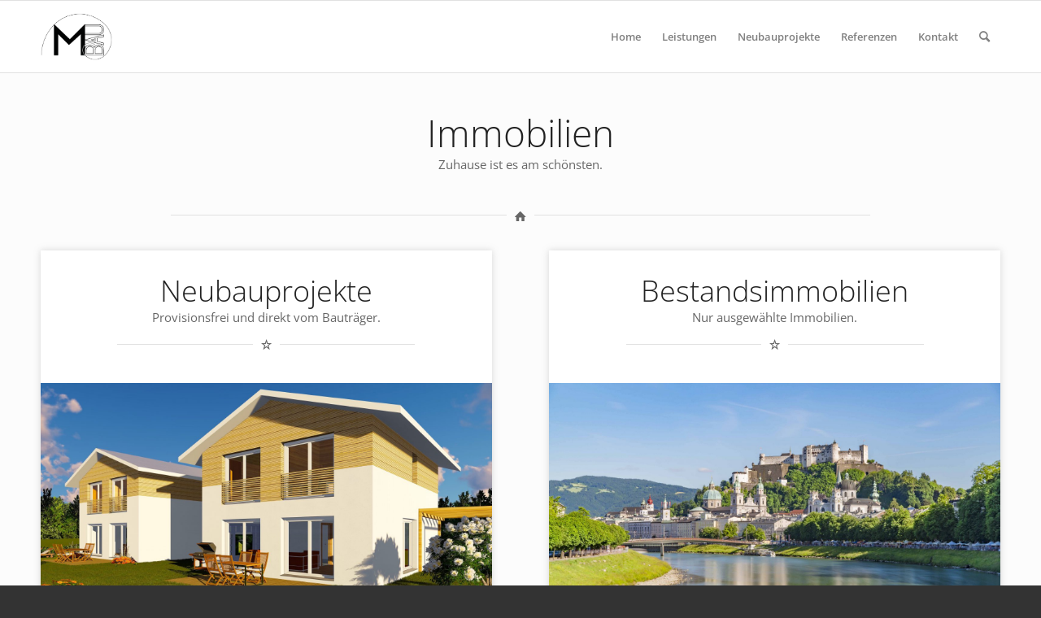

--- FILE ---
content_type: text/html; charset=UTF-8
request_url: https://mbau.me/immobilien/
body_size: 14357
content:
<!DOCTYPE html>
<html lang="de" class="html_stretched responsive av-preloader-disabled  html_header_top html_logo_left html_main_nav_header html_menu_right html_slim html_header_sticky html_header_shrinking_disabled html_mobile_menu_phone html_header_searchicon html_content_align_center html_header_unstick_top_disabled html_header_stretch_disabled html_elegant-blog html_av-submenu-hidden html_av-submenu-display-click html_av-overlay-side html_av-overlay-side-classic html_av-submenu-noclone html_entry_id_885 av-cookies-no-cookie-consent av-no-preview av-default-lightbox html_text_menu_active av-mobile-menu-switch-default">
<head>
<meta charset="UTF-8" />


<!-- mobile setting -->
<meta name="viewport" content="width=device-width, initial-scale=1">

<!-- Scripts/CSS and wp_head hook -->
<meta name='robots' content='index, follow, max-image-preview:large, max-snippet:-1, max-video-preview:-1' />

	<!-- This site is optimized with the Yoast SEO plugin v19.6.1 - https://yoast.com/wordpress/plugins/seo/ -->
	<title>Immobilien zum Verkauf im Raum Salzburg | M Bau GesmbH.</title>
	<meta name="description" content="Unsere aktuellen Immobilien zum Verkauf, sowohl Bestandsimmobilien, als auch Neubauprojekte finden Sie bei der M Bau GesmbH." />
	<link rel="canonical" href="https://mbau.me/immobilien/" />
	<meta property="og:locale" content="de_DE" />
	<meta property="og:type" content="article" />
	<meta property="og:title" content="Immobilien zum Verkauf im Raum Salzburg | M Bau GesmbH." />
	<meta property="og:description" content="Unsere aktuellen Immobilien zum Verkauf, sowohl Bestandsimmobilien, als auch Neubauprojekte finden Sie bei der M Bau GesmbH." />
	<meta property="og:url" content="https://mbau.me/immobilien/" />
	<meta property="og:site_name" content="M Bau GesmbH." />
	<meta property="article:modified_time" content="2020-05-11T10:58:47+00:00" />
	<meta name="twitter:card" content="summary" />
	<meta name="twitter:label1" content="Geschätzte Lesezeit" />
	<meta name="twitter:data1" content="4 Minuten" />
	<script type="application/ld+json" class="yoast-schema-graph">{"@context":"https://schema.org","@graph":[{"@type":"WebPage","@id":"https://mbau.me/immobilien/","url":"https://mbau.me/immobilien/","name":"Immobilien zum Verkauf im Raum Salzburg | M Bau GesmbH.","isPartOf":{"@id":"https://mbau.me/#website"},"datePublished":"2017-07-31T09:43:07+00:00","dateModified":"2020-05-11T10:58:47+00:00","description":"Unsere aktuellen Immobilien zum Verkauf, sowohl Bestandsimmobilien, als auch Neubauprojekte finden Sie bei der M Bau GesmbH.","breadcrumb":{"@id":"https://mbau.me/immobilien/#breadcrumb"},"inLanguage":"de","potentialAction":[{"@type":"ReadAction","target":["https://mbau.me/immobilien/"]}]},{"@type":"BreadcrumbList","@id":"https://mbau.me/immobilien/#breadcrumb","itemListElement":[{"@type":"ListItem","position":1,"name":"Startseite","item":"https://mbau.me/"},{"@type":"ListItem","position":2,"name":"Immobilien"}]},{"@type":"WebSite","@id":"https://mbau.me/#website","url":"https://mbau.me/","name":"M Bau GesmbH.","description":"Der Bauträger in Salzburg.","publisher":{"@id":"https://mbau.me/#organization"},"potentialAction":[{"@type":"SearchAction","target":{"@type":"EntryPoint","urlTemplate":"https://mbau.me/?s={search_term_string}"},"query-input":"required name=search_term_string"}],"inLanguage":"de"},{"@type":"Organization","@id":"https://mbau.me/#organization","name":"M Bau GesmbH.","url":"https://mbau.me/","sameAs":[],"logo":{"@type":"ImageObject","inLanguage":"de","@id":"https://mbau.me/#/schema/logo/image/","url":"https://mbau.me/wp-content/uploads/2017/07/Mbau-logo-groß-1.png","contentUrl":"https://mbau.me/wp-content/uploads/2017/07/Mbau-logo-groß-1.png","width":3948,"height":2564,"caption":"M Bau GesmbH."},"image":{"@id":"https://mbau.me/#/schema/logo/image/"}}]}</script>
	<!-- / Yoast SEO plugin. -->



<link rel="alternate" type="application/rss+xml" title="M Bau GesmbH. &raquo; Feed" href="https://mbau.me/feed/" />
<link rel="alternate" type="application/rss+xml" title="M Bau GesmbH. &raquo; Kommentar-Feed" href="https://mbau.me/comments/feed/" />
<link data-minify="1" rel='stylesheet' id='avia-grid-css'  href='https://mbau.me/wp-content/cache/min/1/wp-content/themes/enfold/css/grid.css?ver=1662734153' type='text/css' media='all' />
<link data-minify="1" rel='stylesheet' id='avia-base-css'  href='https://mbau.me/wp-content/cache/min/1/wp-content/themes/enfold/css/base.css?ver=1662734153' type='text/css' media='all' />
<link data-minify="1" rel='stylesheet' id='avia-layout-css'  href='https://mbau.me/wp-content/cache/min/1/wp-content/themes/enfold/css/layout.css?ver=1662734153' type='text/css' media='all' />
<link data-minify="1" rel='stylesheet' id='avia-module-audioplayer-css'  href='https://mbau.me/wp-content/cache/min/1/wp-content/themes/enfold/config-templatebuilder/avia-shortcodes/audio-player/audio-player.css?ver=1662734153' type='text/css' media='all' />
<link data-minify="1" rel='stylesheet' id='avia-module-button-css'  href='https://mbau.me/wp-content/cache/min/1/wp-content/themes/enfold/config-templatebuilder/avia-shortcodes/buttons/buttons.css?ver=1662734153' type='text/css' media='all' />
<link data-minify="1" rel='stylesheet' id='avia-module-buttonrow-css'  href='https://mbau.me/wp-content/cache/min/1/wp-content/themes/enfold/config-templatebuilder/avia-shortcodes/buttonrow/buttonrow.css?ver=1662734153' type='text/css' media='all' />
<link data-minify="1" rel='stylesheet' id='avia-module-button-fullwidth-css'  href='https://mbau.me/wp-content/cache/min/1/wp-content/themes/enfold/config-templatebuilder/avia-shortcodes/buttons_fullwidth/buttons_fullwidth.css?ver=1662734153' type='text/css' media='all' />
<link data-minify="1" rel='stylesheet' id='avia-module-catalogue-css'  href='https://mbau.me/wp-content/cache/min/1/wp-content/themes/enfold/config-templatebuilder/avia-shortcodes/catalogue/catalogue.css?ver=1662734153' type='text/css' media='all' />
<link data-minify="1" rel='stylesheet' id='avia-module-contact-css'  href='https://mbau.me/wp-content/cache/min/1/wp-content/themes/enfold/config-templatebuilder/avia-shortcodes/contact/contact.css?ver=1662734153' type='text/css' media='all' />
<link data-minify="1" rel='stylesheet' id='avia-module-slideshow-css'  href='https://mbau.me/wp-content/cache/min/1/wp-content/themes/enfold/config-templatebuilder/avia-shortcodes/slideshow/slideshow.css?ver=1662734153' type='text/css' media='all' />
<link data-minify="1" rel='stylesheet' id='avia-module-postslider-css'  href='https://mbau.me/wp-content/cache/min/1/wp-content/themes/enfold/config-templatebuilder/avia-shortcodes/postslider/postslider.css?ver=1662734153' type='text/css' media='all' />
<link data-minify="1" rel='stylesheet' id='avia-module-slideshow-contentpartner-css'  href='https://mbau.me/wp-content/cache/min/1/wp-content/themes/enfold/config-templatebuilder/avia-shortcodes/contentslider/contentslider.css?ver=1662734153' type='text/css' media='all' />
<link data-minify="1" rel='stylesheet' id='avia-module-countdown-css'  href='https://mbau.me/wp-content/cache/min/1/wp-content/themes/enfold/config-templatebuilder/avia-shortcodes/countdown/countdown.css?ver=1662734153' type='text/css' media='all' />
<link data-minify="1" rel='stylesheet' id='avia-module-gallery-css'  href='https://mbau.me/wp-content/cache/min/1/wp-content/themes/enfold/config-templatebuilder/avia-shortcodes/gallery/gallery.css?ver=1662734153' type='text/css' media='all' />
<link data-minify="1" rel='stylesheet' id='avia-module-gallery-hor-css'  href='https://mbau.me/wp-content/cache/min/1/wp-content/themes/enfold/config-templatebuilder/avia-shortcodes/gallery_horizontal/gallery_horizontal.css?ver=1662734153' type='text/css' media='all' />
<link data-minify="1" rel='stylesheet' id='avia-module-maps-css'  href='https://mbau.me/wp-content/cache/min/1/wp-content/themes/enfold/config-templatebuilder/avia-shortcodes/google_maps/google_maps.css?ver=1662734153' type='text/css' media='all' />
<link data-minify="1" rel='stylesheet' id='avia-module-gridrow-css'  href='https://mbau.me/wp-content/cache/min/1/wp-content/themes/enfold/config-templatebuilder/avia-shortcodes/grid_row/grid_row.css?ver=1662734153' type='text/css' media='all' />
<link data-minify="1" rel='stylesheet' id='avia-module-heading-css'  href='https://mbau.me/wp-content/cache/min/1/wp-content/themes/enfold/config-templatebuilder/avia-shortcodes/heading/heading.css?ver=1662734153' type='text/css' media='all' />
<link data-minify="1" rel='stylesheet' id='avia-module-rotator-css'  href='https://mbau.me/wp-content/cache/min/1/wp-content/themes/enfold/config-templatebuilder/avia-shortcodes/headline_rotator/headline_rotator.css?ver=1662734153' type='text/css' media='all' />
<link data-minify="1" rel='stylesheet' id='avia-module-hr-css'  href='https://mbau.me/wp-content/cache/min/1/wp-content/themes/enfold/config-templatebuilder/avia-shortcodes/hr/hr.css?ver=1662734153' type='text/css' media='all' />
<link data-minify="1" rel='stylesheet' id='avia-module-icon-css'  href='https://mbau.me/wp-content/cache/min/1/wp-content/themes/enfold/config-templatebuilder/avia-shortcodes/icon/icon.css?ver=1662734153' type='text/css' media='all' />
<link data-minify="1" rel='stylesheet' id='avia-module-icon-circles-css'  href='https://mbau.me/wp-content/cache/min/1/wp-content/themes/enfold/config-templatebuilder/avia-shortcodes/icon_circles/icon_circles.css?ver=1662734153' type='text/css' media='all' />
<link data-minify="1" rel='stylesheet' id='avia-module-iconbox-css'  href='https://mbau.me/wp-content/cache/min/1/wp-content/themes/enfold/config-templatebuilder/avia-shortcodes/iconbox/iconbox.css?ver=1662734153' type='text/css' media='all' />
<link data-minify="1" rel='stylesheet' id='avia-module-icongrid-css'  href='https://mbau.me/wp-content/cache/min/1/wp-content/themes/enfold/config-templatebuilder/avia-shortcodes/icongrid/icongrid.css?ver=1662734153' type='text/css' media='all' />
<link data-minify="1" rel='stylesheet' id='avia-module-iconlist-css'  href='https://mbau.me/wp-content/cache/min/1/wp-content/themes/enfold/config-templatebuilder/avia-shortcodes/iconlist/iconlist.css?ver=1662734153' type='text/css' media='all' />
<link data-minify="1" rel='stylesheet' id='avia-module-image-css'  href='https://mbau.me/wp-content/cache/min/1/wp-content/themes/enfold/config-templatebuilder/avia-shortcodes/image/image.css?ver=1662734153' type='text/css' media='all' />
<link data-minify="1" rel='stylesheet' id='avia-module-hotspot-css'  href='https://mbau.me/wp-content/cache/min/1/wp-content/themes/enfold/config-templatebuilder/avia-shortcodes/image_hotspots/image_hotspots.css?ver=1662734153' type='text/css' media='all' />
<link data-minify="1" rel='stylesheet' id='avia-module-magazine-css'  href='https://mbau.me/wp-content/cache/min/1/wp-content/themes/enfold/config-templatebuilder/avia-shortcodes/magazine/magazine.css?ver=1662734153' type='text/css' media='all' />
<link data-minify="1" rel='stylesheet' id='avia-module-masonry-css'  href='https://mbau.me/wp-content/cache/min/1/wp-content/themes/enfold/config-templatebuilder/avia-shortcodes/masonry_entries/masonry_entries.css?ver=1662734153' type='text/css' media='all' />
<link data-minify="1" rel='stylesheet' id='avia-siteloader-css'  href='https://mbau.me/wp-content/cache/min/1/wp-content/themes/enfold/css/avia-snippet-site-preloader.css?ver=1662734153' type='text/css' media='all' />
<link data-minify="1" rel='stylesheet' id='avia-module-menu-css'  href='https://mbau.me/wp-content/cache/min/1/wp-content/themes/enfold/config-templatebuilder/avia-shortcodes/menu/menu.css?ver=1662734153' type='text/css' media='all' />
<link data-minify="1" rel='stylesheet' id='avia-module-notification-css'  href='https://mbau.me/wp-content/cache/min/1/wp-content/themes/enfold/config-templatebuilder/avia-shortcodes/notification/notification.css?ver=1662734153' type='text/css' media='all' />
<link data-minify="1" rel='stylesheet' id='avia-module-numbers-css'  href='https://mbau.me/wp-content/cache/min/1/wp-content/themes/enfold/config-templatebuilder/avia-shortcodes/numbers/numbers.css?ver=1662734153' type='text/css' media='all' />
<link data-minify="1" rel='stylesheet' id='avia-module-portfolio-css'  href='https://mbau.me/wp-content/cache/min/1/wp-content/themes/enfold/config-templatebuilder/avia-shortcodes/portfolio/portfolio.css?ver=1662734153' type='text/css' media='all' />
<link data-minify="1" rel='stylesheet' id='avia-module-post-metadata-css'  href='https://mbau.me/wp-content/cache/min/1/wp-content/themes/enfold/config-templatebuilder/avia-shortcodes/post_metadata/post_metadata.css?ver=1662734153' type='text/css' media='all' />
<link data-minify="1" rel='stylesheet' id='avia-module-progress-bar-css'  href='https://mbau.me/wp-content/cache/min/1/wp-content/themes/enfold/config-templatebuilder/avia-shortcodes/progressbar/progressbar.css?ver=1662734153' type='text/css' media='all' />
<link data-minify="1" rel='stylesheet' id='avia-module-promobox-css'  href='https://mbau.me/wp-content/cache/min/1/wp-content/themes/enfold/config-templatebuilder/avia-shortcodes/promobox/promobox.css?ver=1662734153' type='text/css' media='all' />
<link data-minify="1" rel='stylesheet' id='avia-sc-search-css'  href='https://mbau.me/wp-content/cache/min/1/wp-content/themes/enfold/config-templatebuilder/avia-shortcodes/search/search.css?ver=1662734153' type='text/css' media='all' />
<link data-minify="1" rel='stylesheet' id='avia-module-slideshow-accordion-css'  href='https://mbau.me/wp-content/cache/min/1/wp-content/themes/enfold/config-templatebuilder/avia-shortcodes/slideshow_accordion/slideshow_accordion.css?ver=1662734153' type='text/css' media='all' />
<link data-minify="1" rel='stylesheet' id='avia-module-slideshow-feature-image-css'  href='https://mbau.me/wp-content/cache/min/1/wp-content/themes/enfold/config-templatebuilder/avia-shortcodes/slideshow_feature_image/slideshow_feature_image.css?ver=1662734153' type='text/css' media='all' />
<link data-minify="1" rel='stylesheet' id='avia-module-slideshow-fullsize-css'  href='https://mbau.me/wp-content/cache/min/1/wp-content/themes/enfold/config-templatebuilder/avia-shortcodes/slideshow_fullsize/slideshow_fullsize.css?ver=1662734153' type='text/css' media='all' />
<link data-minify="1" rel='stylesheet' id='avia-module-slideshow-fullscreen-css'  href='https://mbau.me/wp-content/cache/min/1/wp-content/themes/enfold/config-templatebuilder/avia-shortcodes/slideshow_fullscreen/slideshow_fullscreen.css?ver=1662734153' type='text/css' media='all' />
<link data-minify="1" rel='stylesheet' id='avia-module-slideshow-ls-css'  href='https://mbau.me/wp-content/cache/min/1/wp-content/themes/enfold/config-templatebuilder/avia-shortcodes/slideshow_layerslider/slideshow_layerslider.css?ver=1662734153' type='text/css' media='all' />
<link data-minify="1" rel='stylesheet' id='avia-module-social-css'  href='https://mbau.me/wp-content/cache/min/1/wp-content/themes/enfold/config-templatebuilder/avia-shortcodes/social_share/social_share.css?ver=1662734153' type='text/css' media='all' />
<link data-minify="1" rel='stylesheet' id='avia-module-tabsection-css'  href='https://mbau.me/wp-content/cache/min/1/wp-content/themes/enfold/config-templatebuilder/avia-shortcodes/tab_section/tab_section.css?ver=1662734153' type='text/css' media='all' />
<link data-minify="1" rel='stylesheet' id='avia-module-table-css'  href='https://mbau.me/wp-content/cache/min/1/wp-content/themes/enfold/config-templatebuilder/avia-shortcodes/table/table.css?ver=1662734153' type='text/css' media='all' />
<link data-minify="1" rel='stylesheet' id='avia-module-tabs-css'  href='https://mbau.me/wp-content/cache/min/1/wp-content/themes/enfold/config-templatebuilder/avia-shortcodes/tabs/tabs.css?ver=1662734153' type='text/css' media='all' />
<link data-minify="1" rel='stylesheet' id='avia-module-team-css'  href='https://mbau.me/wp-content/cache/min/1/wp-content/themes/enfold/config-templatebuilder/avia-shortcodes/team/team.css?ver=1662734153' type='text/css' media='all' />
<link data-minify="1" rel='stylesheet' id='avia-module-testimonials-css'  href='https://mbau.me/wp-content/cache/min/1/wp-content/themes/enfold/config-templatebuilder/avia-shortcodes/testimonials/testimonials.css?ver=1662734153' type='text/css' media='all' />
<link data-minify="1" rel='stylesheet' id='avia-module-timeline-css'  href='https://mbau.me/wp-content/cache/min/1/wp-content/themes/enfold/config-templatebuilder/avia-shortcodes/timeline/timeline.css?ver=1662734153' type='text/css' media='all' />
<link data-minify="1" rel='stylesheet' id='avia-module-toggles-css'  href='https://mbau.me/wp-content/cache/min/1/wp-content/themes/enfold/config-templatebuilder/avia-shortcodes/toggles/toggles.css?ver=1662734153' type='text/css' media='all' />
<link data-minify="1" rel='stylesheet' id='avia-module-video-css'  href='https://mbau.me/wp-content/cache/min/1/wp-content/themes/enfold/config-templatebuilder/avia-shortcodes/video/video.css?ver=1662734153' type='text/css' media='all' />
<link rel='stylesheet' id='wp-block-library-css'  href='https://mbau.me/wp-includes/css/dist/block-library/style.min.css?ver=6.0.11' type='text/css' media='all' />
<style id='global-styles-inline-css' type='text/css'>
body{--wp--preset--color--black: #000000;--wp--preset--color--cyan-bluish-gray: #abb8c3;--wp--preset--color--white: #ffffff;--wp--preset--color--pale-pink: #f78da7;--wp--preset--color--vivid-red: #cf2e2e;--wp--preset--color--luminous-vivid-orange: #ff6900;--wp--preset--color--luminous-vivid-amber: #fcb900;--wp--preset--color--light-green-cyan: #7bdcb5;--wp--preset--color--vivid-green-cyan: #00d084;--wp--preset--color--pale-cyan-blue: #8ed1fc;--wp--preset--color--vivid-cyan-blue: #0693e3;--wp--preset--color--vivid-purple: #9b51e0;--wp--preset--color--metallic-red: #b02b2c;--wp--preset--color--maximum-yellow-red: #edae44;--wp--preset--color--yellow-sun: #eeee22;--wp--preset--color--palm-leaf: #83a846;--wp--preset--color--aero: #7bb0e7;--wp--preset--color--old-lavender: #745f7e;--wp--preset--color--steel-teal: #5f8789;--wp--preset--color--raspberry-pink: #d65799;--wp--preset--color--medium-turquoise: #4ecac2;--wp--preset--gradient--vivid-cyan-blue-to-vivid-purple: linear-gradient(135deg,rgba(6,147,227,1) 0%,rgb(155,81,224) 100%);--wp--preset--gradient--light-green-cyan-to-vivid-green-cyan: linear-gradient(135deg,rgb(122,220,180) 0%,rgb(0,208,130) 100%);--wp--preset--gradient--luminous-vivid-amber-to-luminous-vivid-orange: linear-gradient(135deg,rgba(252,185,0,1) 0%,rgba(255,105,0,1) 100%);--wp--preset--gradient--luminous-vivid-orange-to-vivid-red: linear-gradient(135deg,rgba(255,105,0,1) 0%,rgb(207,46,46) 100%);--wp--preset--gradient--very-light-gray-to-cyan-bluish-gray: linear-gradient(135deg,rgb(238,238,238) 0%,rgb(169,184,195) 100%);--wp--preset--gradient--cool-to-warm-spectrum: linear-gradient(135deg,rgb(74,234,220) 0%,rgb(151,120,209) 20%,rgb(207,42,186) 40%,rgb(238,44,130) 60%,rgb(251,105,98) 80%,rgb(254,248,76) 100%);--wp--preset--gradient--blush-light-purple: linear-gradient(135deg,rgb(255,206,236) 0%,rgb(152,150,240) 100%);--wp--preset--gradient--blush-bordeaux: linear-gradient(135deg,rgb(254,205,165) 0%,rgb(254,45,45) 50%,rgb(107,0,62) 100%);--wp--preset--gradient--luminous-dusk: linear-gradient(135deg,rgb(255,203,112) 0%,rgb(199,81,192) 50%,rgb(65,88,208) 100%);--wp--preset--gradient--pale-ocean: linear-gradient(135deg,rgb(255,245,203) 0%,rgb(182,227,212) 50%,rgb(51,167,181) 100%);--wp--preset--gradient--electric-grass: linear-gradient(135deg,rgb(202,248,128) 0%,rgb(113,206,126) 100%);--wp--preset--gradient--midnight: linear-gradient(135deg,rgb(2,3,129) 0%,rgb(40,116,252) 100%);--wp--preset--duotone--dark-grayscale: url('#wp-duotone-dark-grayscale');--wp--preset--duotone--grayscale: url('#wp-duotone-grayscale');--wp--preset--duotone--purple-yellow: url('#wp-duotone-purple-yellow');--wp--preset--duotone--blue-red: url('#wp-duotone-blue-red');--wp--preset--duotone--midnight: url('#wp-duotone-midnight');--wp--preset--duotone--magenta-yellow: url('#wp-duotone-magenta-yellow');--wp--preset--duotone--purple-green: url('#wp-duotone-purple-green');--wp--preset--duotone--blue-orange: url('#wp-duotone-blue-orange');--wp--preset--font-size--small: 1rem;--wp--preset--font-size--medium: 1.125rem;--wp--preset--font-size--large: 1.75rem;--wp--preset--font-size--x-large: clamp(1.75rem, 3vw, 2.25rem);}body { margin: 0; }.wp-site-blocks > .alignleft { float: left; margin-right: 2em; }.wp-site-blocks > .alignright { float: right; margin-left: 2em; }.wp-site-blocks > .aligncenter { justify-content: center; margin-left: auto; margin-right: auto; }.has-black-color{color: var(--wp--preset--color--black) !important;}.has-cyan-bluish-gray-color{color: var(--wp--preset--color--cyan-bluish-gray) !important;}.has-white-color{color: var(--wp--preset--color--white) !important;}.has-pale-pink-color{color: var(--wp--preset--color--pale-pink) !important;}.has-vivid-red-color{color: var(--wp--preset--color--vivid-red) !important;}.has-luminous-vivid-orange-color{color: var(--wp--preset--color--luminous-vivid-orange) !important;}.has-luminous-vivid-amber-color{color: var(--wp--preset--color--luminous-vivid-amber) !important;}.has-light-green-cyan-color{color: var(--wp--preset--color--light-green-cyan) !important;}.has-vivid-green-cyan-color{color: var(--wp--preset--color--vivid-green-cyan) !important;}.has-pale-cyan-blue-color{color: var(--wp--preset--color--pale-cyan-blue) !important;}.has-vivid-cyan-blue-color{color: var(--wp--preset--color--vivid-cyan-blue) !important;}.has-vivid-purple-color{color: var(--wp--preset--color--vivid-purple) !important;}.has-metallic-red-color{color: var(--wp--preset--color--metallic-red) !important;}.has-maximum-yellow-red-color{color: var(--wp--preset--color--maximum-yellow-red) !important;}.has-yellow-sun-color{color: var(--wp--preset--color--yellow-sun) !important;}.has-palm-leaf-color{color: var(--wp--preset--color--palm-leaf) !important;}.has-aero-color{color: var(--wp--preset--color--aero) !important;}.has-old-lavender-color{color: var(--wp--preset--color--old-lavender) !important;}.has-steel-teal-color{color: var(--wp--preset--color--steel-teal) !important;}.has-raspberry-pink-color{color: var(--wp--preset--color--raspberry-pink) !important;}.has-medium-turquoise-color{color: var(--wp--preset--color--medium-turquoise) !important;}.has-black-background-color{background-color: var(--wp--preset--color--black) !important;}.has-cyan-bluish-gray-background-color{background-color: var(--wp--preset--color--cyan-bluish-gray) !important;}.has-white-background-color{background-color: var(--wp--preset--color--white) !important;}.has-pale-pink-background-color{background-color: var(--wp--preset--color--pale-pink) !important;}.has-vivid-red-background-color{background-color: var(--wp--preset--color--vivid-red) !important;}.has-luminous-vivid-orange-background-color{background-color: var(--wp--preset--color--luminous-vivid-orange) !important;}.has-luminous-vivid-amber-background-color{background-color: var(--wp--preset--color--luminous-vivid-amber) !important;}.has-light-green-cyan-background-color{background-color: var(--wp--preset--color--light-green-cyan) !important;}.has-vivid-green-cyan-background-color{background-color: var(--wp--preset--color--vivid-green-cyan) !important;}.has-pale-cyan-blue-background-color{background-color: var(--wp--preset--color--pale-cyan-blue) !important;}.has-vivid-cyan-blue-background-color{background-color: var(--wp--preset--color--vivid-cyan-blue) !important;}.has-vivid-purple-background-color{background-color: var(--wp--preset--color--vivid-purple) !important;}.has-metallic-red-background-color{background-color: var(--wp--preset--color--metallic-red) !important;}.has-maximum-yellow-red-background-color{background-color: var(--wp--preset--color--maximum-yellow-red) !important;}.has-yellow-sun-background-color{background-color: var(--wp--preset--color--yellow-sun) !important;}.has-palm-leaf-background-color{background-color: var(--wp--preset--color--palm-leaf) !important;}.has-aero-background-color{background-color: var(--wp--preset--color--aero) !important;}.has-old-lavender-background-color{background-color: var(--wp--preset--color--old-lavender) !important;}.has-steel-teal-background-color{background-color: var(--wp--preset--color--steel-teal) !important;}.has-raspberry-pink-background-color{background-color: var(--wp--preset--color--raspberry-pink) !important;}.has-medium-turquoise-background-color{background-color: var(--wp--preset--color--medium-turquoise) !important;}.has-black-border-color{border-color: var(--wp--preset--color--black) !important;}.has-cyan-bluish-gray-border-color{border-color: var(--wp--preset--color--cyan-bluish-gray) !important;}.has-white-border-color{border-color: var(--wp--preset--color--white) !important;}.has-pale-pink-border-color{border-color: var(--wp--preset--color--pale-pink) !important;}.has-vivid-red-border-color{border-color: var(--wp--preset--color--vivid-red) !important;}.has-luminous-vivid-orange-border-color{border-color: var(--wp--preset--color--luminous-vivid-orange) !important;}.has-luminous-vivid-amber-border-color{border-color: var(--wp--preset--color--luminous-vivid-amber) !important;}.has-light-green-cyan-border-color{border-color: var(--wp--preset--color--light-green-cyan) !important;}.has-vivid-green-cyan-border-color{border-color: var(--wp--preset--color--vivid-green-cyan) !important;}.has-pale-cyan-blue-border-color{border-color: var(--wp--preset--color--pale-cyan-blue) !important;}.has-vivid-cyan-blue-border-color{border-color: var(--wp--preset--color--vivid-cyan-blue) !important;}.has-vivid-purple-border-color{border-color: var(--wp--preset--color--vivid-purple) !important;}.has-metallic-red-border-color{border-color: var(--wp--preset--color--metallic-red) !important;}.has-maximum-yellow-red-border-color{border-color: var(--wp--preset--color--maximum-yellow-red) !important;}.has-yellow-sun-border-color{border-color: var(--wp--preset--color--yellow-sun) !important;}.has-palm-leaf-border-color{border-color: var(--wp--preset--color--palm-leaf) !important;}.has-aero-border-color{border-color: var(--wp--preset--color--aero) !important;}.has-old-lavender-border-color{border-color: var(--wp--preset--color--old-lavender) !important;}.has-steel-teal-border-color{border-color: var(--wp--preset--color--steel-teal) !important;}.has-raspberry-pink-border-color{border-color: var(--wp--preset--color--raspberry-pink) !important;}.has-medium-turquoise-border-color{border-color: var(--wp--preset--color--medium-turquoise) !important;}.has-vivid-cyan-blue-to-vivid-purple-gradient-background{background: var(--wp--preset--gradient--vivid-cyan-blue-to-vivid-purple) !important;}.has-light-green-cyan-to-vivid-green-cyan-gradient-background{background: var(--wp--preset--gradient--light-green-cyan-to-vivid-green-cyan) !important;}.has-luminous-vivid-amber-to-luminous-vivid-orange-gradient-background{background: var(--wp--preset--gradient--luminous-vivid-amber-to-luminous-vivid-orange) !important;}.has-luminous-vivid-orange-to-vivid-red-gradient-background{background: var(--wp--preset--gradient--luminous-vivid-orange-to-vivid-red) !important;}.has-very-light-gray-to-cyan-bluish-gray-gradient-background{background: var(--wp--preset--gradient--very-light-gray-to-cyan-bluish-gray) !important;}.has-cool-to-warm-spectrum-gradient-background{background: var(--wp--preset--gradient--cool-to-warm-spectrum) !important;}.has-blush-light-purple-gradient-background{background: var(--wp--preset--gradient--blush-light-purple) !important;}.has-blush-bordeaux-gradient-background{background: var(--wp--preset--gradient--blush-bordeaux) !important;}.has-luminous-dusk-gradient-background{background: var(--wp--preset--gradient--luminous-dusk) !important;}.has-pale-ocean-gradient-background{background: var(--wp--preset--gradient--pale-ocean) !important;}.has-electric-grass-gradient-background{background: var(--wp--preset--gradient--electric-grass) !important;}.has-midnight-gradient-background{background: var(--wp--preset--gradient--midnight) !important;}.has-small-font-size{font-size: var(--wp--preset--font-size--small) !important;}.has-medium-font-size{font-size: var(--wp--preset--font-size--medium) !important;}.has-large-font-size{font-size: var(--wp--preset--font-size--large) !important;}.has-x-large-font-size{font-size: var(--wp--preset--font-size--x-large) !important;}
</style>
<link data-minify="1" rel='stylesheet' id='avia-scs-css'  href='https://mbau.me/wp-content/cache/min/1/wp-content/themes/enfold/css/shortcodes.css?ver=1662734153' type='text/css' media='all' />
<link data-minify="1" rel='stylesheet' id='avia-popup-css-css'  href='https://mbau.me/wp-content/cache/min/1/wp-content/themes/enfold/js/aviapopup/magnific-popup.css?ver=1662734153' type='text/css' media='screen' />
<link data-minify="1" rel='stylesheet' id='avia-lightbox-css'  href='https://mbau.me/wp-content/cache/min/1/wp-content/themes/enfold/css/avia-snippet-lightbox.css?ver=1662734153' type='text/css' media='screen' />
<link data-minify="1" rel='stylesheet' id='avia-widget-css-css'  href='https://mbau.me/wp-content/cache/min/1/wp-content/themes/enfold/css/avia-snippet-widget.css?ver=1662734153' type='text/css' media='screen' />
<link data-minify="1" rel='stylesheet' id='avia-dynamic-css'  href='https://mbau.me/wp-content/cache/min/1/wp-content/uploads/dynamic_avia/enfold_child.css?ver=1662734153' type='text/css' media='all' />
<link data-minify="1" rel='stylesheet' id='avia-custom-css'  href='https://mbau.me/wp-content/cache/min/1/wp-content/themes/enfold/css/custom.css?ver=1662734153' type='text/css' media='all' />
<link rel='stylesheet' id='avia-style-css'  href='https://mbau.me/wp-content/themes/enfold-child/style.css?ver=5.1.2' type='text/css' media='all' />
<link data-minify="1" rel='stylesheet' id='avia-single-post-885-css'  href='https://mbau.me/wp-content/cache/min/1/wp-content/uploads/avia_posts_css/post-885.css?ver=1662734161' type='text/css' media='all' />
<script type='text/javascript' src='https://mbau.me/wp-includes/js/jquery/jquery.min.js?ver=3.6.0' id='jquery-core-js' defer></script>
<script type='text/javascript' src='https://mbau.me/wp-includes/js/jquery/jquery-migrate.min.js?ver=3.3.2' id='jquery-migrate-js' defer></script>
<script type='text/javascript' async src='https://mbau.me/wp-content/plugins/burst-statistics/helpers/timeme/timeme.min.js?ver=1.2.0' id='burst-timeme-js'></script>
<script data-minify="1" type='text/javascript' src='https://mbau.me/wp-content/cache/min/1/wp-content/themes/enfold/js/avia-compat.js?ver=1662734153' id='avia-compat-js' defer></script>
<link rel="https://api.w.org/" href="https://mbau.me/wp-json/" /><link rel="alternate" type="application/json" href="https://mbau.me/wp-json/wp/v2/pages/885" /><link rel="EditURI" type="application/rsd+xml" title="RSD" href="https://mbau.me/xmlrpc.php?rsd" />
<link rel="wlwmanifest" type="application/wlwmanifest+xml" href="https://mbau.me/wp-includes/wlwmanifest.xml" /> 
<meta name="generator" content="WordPress 6.0.11" />
<link rel='shortlink' href='https://mbau.me/?p=885' />
<link rel="alternate" type="application/json+oembed" href="https://mbau.me/wp-json/oembed/1.0/embed?url=https%3A%2F%2Fmbau.me%2Fimmobilien%2F" />
<link rel="alternate" type="text/xml+oembed" href="https://mbau.me/wp-json/oembed/1.0/embed?url=https%3A%2F%2Fmbau.me%2Fimmobilien%2F&#038;format=xml" />
<link rel="profile" href="http://gmpg.org/xfn/11" />
<link rel="alternate" type="application/rss+xml" title="M Bau GesmbH. RSS2 Feed" href="https://mbau.me/feed/" />
<link rel="pingback" href="https://mbau.me/xmlrpc.php" />
<!--[if lt IE 9]><script src="https://mbau.me/wp-content/themes/enfold/js/html5shiv.js"></script><![endif]-->
<link rel="icon" href="https://mbau.me/wp-content/uploads/2017/08/Logo-quadrat-300x300.jpg" type="image/x-icon">
<link rel="icon" href="https://mbau.me/wp-content/uploads/2017/08/cropped-Logo-quadrat-32x32.jpg" sizes="32x32" />
<link rel="icon" href="https://mbau.me/wp-content/uploads/2017/08/cropped-Logo-quadrat-192x192.jpg" sizes="192x192" />
<link rel="apple-touch-icon" href="https://mbau.me/wp-content/uploads/2017/08/cropped-Logo-quadrat-180x180.jpg" />
<meta name="msapplication-TileImage" content="https://mbau.me/wp-content/uploads/2017/08/cropped-Logo-quadrat-270x270.jpg" />
		<style type="text/css" id="wp-custom-css">
			/*
Füge deinen eigenen CSS-Code nach diesem Kommentar hinter dem abschließenden Schrägstrich ein. 

Klicke auf das Hilfe-Symbol oben, um mehr zu erfahren.
*/

#homestarter img {
		max-width: 300px;
}
#homestarter h1 {
		text-transform: capitalize;
		font-weight: 600;
}


@media screen and (max-width: 768px) {
	#homestarter img {
		max-width: 200px;
	}
	
	#homestarter h1 {
		font-size: 50px;
	}
}


@media screen and (min-width: 768px) {
	.page-id-329, .parent-pageid-314  #top #wrap_all .av-special-heading-tag:first-of-class {
		min-width: 75%;
		margin: auto;
	}
	.page-id-329, .parent-pageid-314 #after_image_hotspots .entry-content-wrapper {
		margin-top: -120px;
		background: #ffffff;
		padding-top: 30px;
	}

}

.pricing-table li.avia-pricing-row {
	font-size: 32px;
	padding: 12px 12px;
}

#features-sh .sidebar_tab {
	font-size: 16px;
}

#features-sh .av_three_fourth {
	float: none;
	margin: 0 auto;
}

#leistungen-box .av_three_fourth {
	float: none;
	margin: 0 auto;
}

#projekte-angebote .av_one_half, #immo-start .av_one_half {
	box-shadow: 0 0 8px rgba(140, 140, 140, 0.34);
}

#projekte-angebote .avia-button, #immo-start .avia-button {
	border-radius: 0px;
}

#projekte-angebote .av-catalogue-container {
	margin-bottom: 15px;
}

#projekte-angebote .av-catalogue-item {
	padding-left: 35px;
	padding-right: 35px;
}

#projekte-angebote .av-catalogue-price {
	font-weight: 600;
}

#projekte-angebote .av-catalogue-title, .av-catalogue-price {
	font-size: 16px;
	line-height: 1.4em
}

#mblog h1 {
	letter-spacing: 1px;
	font-weight: 700;
	font-size: 75px;
	font-family: serif;
	text-transform: none;
}

.html_elegant-blog #top .post-entry .post-title, .html_elegant-blog .avia-content-slider .slide-entry-title {
	padding-bottom: 0;
	margin-bottom: 0;
}

.html_elegant-blog .av-vertical-delimiter {
	display: none;
}

.html_elegant-blog #top .post-entry .post-meta-infos, .html_elegant-blog .avia-content-slider .slide-meta {
	margin-top: 30px;
}

.template-page .entry-content-wrapper h1, .template-page .entry-content-wrapper h2 {
	text-transform: none;
}		</style>
		<style type='text/css'>
@font-face {font-family: 'entypo-fontello'; font-weight: normal; font-style: normal; font-display: auto;
src: url('https://mbau.me/wp-content/themes/enfold/config-templatebuilder/avia-template-builder/assets/fonts/entypo-fontello.woff2') format('woff2'),
url('https://mbau.me/wp-content/themes/enfold/config-templatebuilder/avia-template-builder/assets/fonts/entypo-fontello.woff') format('woff'),
url('https://mbau.me/wp-content/themes/enfold/config-templatebuilder/avia-template-builder/assets/fonts/entypo-fontello.ttf') format('truetype'),
url('https://mbau.me/wp-content/themes/enfold/config-templatebuilder/avia-template-builder/assets/fonts/entypo-fontello.svg#entypo-fontello') format('svg'),
url('https://mbau.me/wp-content/themes/enfold/config-templatebuilder/avia-template-builder/assets/fonts/entypo-fontello.eot'),
url('https://mbau.me/wp-content/themes/enfold/config-templatebuilder/avia-template-builder/assets/fonts/entypo-fontello.eot?#iefix') format('embedded-opentype');
} #top .avia-font-entypo-fontello, body .avia-font-entypo-fontello, html body [data-av_iconfont='entypo-fontello']:before{ font-family: 'entypo-fontello'; }

@font-face {font-family: 'Flaticon'; font-weight: normal; font-style: normal; font-display: auto;
src: url('https://mbau.me/wp-content/uploads/avia_fonts/Flaticon/Flaticon.woff2') format('woff2'),
url('https://mbau.me/wp-content/uploads/avia_fonts/Flaticon/Flaticon.woff') format('woff'),
url('https://mbau.me/wp-content/uploads/avia_fonts/Flaticon/Flaticon.ttf') format('truetype'),
url('https://mbau.me/wp-content/uploads/avia_fonts/Flaticon/Flaticon.svg#Flaticon') format('svg'),
url('https://mbau.me/wp-content/uploads/avia_fonts/Flaticon/Flaticon.eot'),
url('https://mbau.me/wp-content/uploads/avia_fonts/Flaticon/Flaticon.eot?#iefix') format('embedded-opentype');
} #top .avia-font-Flaticon, body .avia-font-Flaticon, html body [data-av_iconfont='Flaticon']:before{ font-family: 'Flaticon'; }

@font-face {font-family: 'flaticon'; font-weight: normal; font-style: normal; font-display: auto;
src: url('https://mbau.me/wp-content/uploads/avia_fonts/flaticon/flaticon.woff2') format('woff2'),
url('https://mbau.me/wp-content/uploads/avia_fonts/flaticon/flaticon.woff') format('woff'),
url('https://mbau.me/wp-content/uploads/avia_fonts/flaticon/flaticon.ttf') format('truetype'),
url('https://mbau.me/wp-content/uploads/avia_fonts/flaticon/flaticon.svg#flaticon') format('svg'),
url('https://mbau.me/wp-content/uploads/avia_fonts/flaticon/flaticon.eot'),
url('https://mbau.me/wp-content/uploads/avia_fonts/flaticon/flaticon.eot?#iefix') format('embedded-opentype');
} #top .avia-font-flaticon, body .avia-font-flaticon, html body [data-av_iconfont='flaticon']:before{ font-family: 'flaticon'; }
</style>

<!--
Debugging Info for Theme support: 

Theme: Enfold
Version: 5.1.2
Installed: enfold
AviaFramework Version: 5.0
AviaBuilder Version: 4.8
aviaElementManager Version: 1.0.1
- - - - - - - - - - -
ChildTheme: Enfold Child
ChildTheme Version: 1.0
ChildTheme Installed: enfold

ML:128-PU:31-PLA:5
WP:6.0.11
Compress: CSS:disabled - JS:disabled
Updates: enabled - token has changed and not verified
PLAu:5
--><noscript><style id="rocket-lazyload-nojs-css">.rll-youtube-player, [data-lazy-src]{display:none !important;}</style></noscript>
</head>

<body id="top" class="page-template-default page page-id-885 page-parent stretched rtl_columns av-curtain-numeric open-sans-custom open-sans  avia-responsive-images-support" itemscope="itemscope" itemtype="https://schema.org/WebPage" >

	<svg xmlns="http://www.w3.org/2000/svg" viewBox="0 0 0 0" width="0" height="0" focusable="false" role="none" style="visibility: hidden; position: absolute; left: -9999px; overflow: hidden;" ><defs><filter id="wp-duotone-dark-grayscale"><feColorMatrix color-interpolation-filters="sRGB" type="matrix" values=" .299 .587 .114 0 0 .299 .587 .114 0 0 .299 .587 .114 0 0 .299 .587 .114 0 0 " /><feComponentTransfer color-interpolation-filters="sRGB" ><feFuncR type="table" tableValues="0 0.49803921568627" /><feFuncG type="table" tableValues="0 0.49803921568627" /><feFuncB type="table" tableValues="0 0.49803921568627" /><feFuncA type="table" tableValues="1 1" /></feComponentTransfer><feComposite in2="SourceGraphic" operator="in" /></filter></defs></svg><svg xmlns="http://www.w3.org/2000/svg" viewBox="0 0 0 0" width="0" height="0" focusable="false" role="none" style="visibility: hidden; position: absolute; left: -9999px; overflow: hidden;" ><defs><filter id="wp-duotone-grayscale"><feColorMatrix color-interpolation-filters="sRGB" type="matrix" values=" .299 .587 .114 0 0 .299 .587 .114 0 0 .299 .587 .114 0 0 .299 .587 .114 0 0 " /><feComponentTransfer color-interpolation-filters="sRGB" ><feFuncR type="table" tableValues="0 1" /><feFuncG type="table" tableValues="0 1" /><feFuncB type="table" tableValues="0 1" /><feFuncA type="table" tableValues="1 1" /></feComponentTransfer><feComposite in2="SourceGraphic" operator="in" /></filter></defs></svg><svg xmlns="http://www.w3.org/2000/svg" viewBox="0 0 0 0" width="0" height="0" focusable="false" role="none" style="visibility: hidden; position: absolute; left: -9999px; overflow: hidden;" ><defs><filter id="wp-duotone-purple-yellow"><feColorMatrix color-interpolation-filters="sRGB" type="matrix" values=" .299 .587 .114 0 0 .299 .587 .114 0 0 .299 .587 .114 0 0 .299 .587 .114 0 0 " /><feComponentTransfer color-interpolation-filters="sRGB" ><feFuncR type="table" tableValues="0.54901960784314 0.98823529411765" /><feFuncG type="table" tableValues="0 1" /><feFuncB type="table" tableValues="0.71764705882353 0.25490196078431" /><feFuncA type="table" tableValues="1 1" /></feComponentTransfer><feComposite in2="SourceGraphic" operator="in" /></filter></defs></svg><svg xmlns="http://www.w3.org/2000/svg" viewBox="0 0 0 0" width="0" height="0" focusable="false" role="none" style="visibility: hidden; position: absolute; left: -9999px; overflow: hidden;" ><defs><filter id="wp-duotone-blue-red"><feColorMatrix color-interpolation-filters="sRGB" type="matrix" values=" .299 .587 .114 0 0 .299 .587 .114 0 0 .299 .587 .114 0 0 .299 .587 .114 0 0 " /><feComponentTransfer color-interpolation-filters="sRGB" ><feFuncR type="table" tableValues="0 1" /><feFuncG type="table" tableValues="0 0.27843137254902" /><feFuncB type="table" tableValues="0.5921568627451 0.27843137254902" /><feFuncA type="table" tableValues="1 1" /></feComponentTransfer><feComposite in2="SourceGraphic" operator="in" /></filter></defs></svg><svg xmlns="http://www.w3.org/2000/svg" viewBox="0 0 0 0" width="0" height="0" focusable="false" role="none" style="visibility: hidden; position: absolute; left: -9999px; overflow: hidden;" ><defs><filter id="wp-duotone-midnight"><feColorMatrix color-interpolation-filters="sRGB" type="matrix" values=" .299 .587 .114 0 0 .299 .587 .114 0 0 .299 .587 .114 0 0 .299 .587 .114 0 0 " /><feComponentTransfer color-interpolation-filters="sRGB" ><feFuncR type="table" tableValues="0 0" /><feFuncG type="table" tableValues="0 0.64705882352941" /><feFuncB type="table" tableValues="0 1" /><feFuncA type="table" tableValues="1 1" /></feComponentTransfer><feComposite in2="SourceGraphic" operator="in" /></filter></defs></svg><svg xmlns="http://www.w3.org/2000/svg" viewBox="0 0 0 0" width="0" height="0" focusable="false" role="none" style="visibility: hidden; position: absolute; left: -9999px; overflow: hidden;" ><defs><filter id="wp-duotone-magenta-yellow"><feColorMatrix color-interpolation-filters="sRGB" type="matrix" values=" .299 .587 .114 0 0 .299 .587 .114 0 0 .299 .587 .114 0 0 .299 .587 .114 0 0 " /><feComponentTransfer color-interpolation-filters="sRGB" ><feFuncR type="table" tableValues="0.78039215686275 1" /><feFuncG type="table" tableValues="0 0.94901960784314" /><feFuncB type="table" tableValues="0.35294117647059 0.47058823529412" /><feFuncA type="table" tableValues="1 1" /></feComponentTransfer><feComposite in2="SourceGraphic" operator="in" /></filter></defs></svg><svg xmlns="http://www.w3.org/2000/svg" viewBox="0 0 0 0" width="0" height="0" focusable="false" role="none" style="visibility: hidden; position: absolute; left: -9999px; overflow: hidden;" ><defs><filter id="wp-duotone-purple-green"><feColorMatrix color-interpolation-filters="sRGB" type="matrix" values=" .299 .587 .114 0 0 .299 .587 .114 0 0 .299 .587 .114 0 0 .299 .587 .114 0 0 " /><feComponentTransfer color-interpolation-filters="sRGB" ><feFuncR type="table" tableValues="0.65098039215686 0.40392156862745" /><feFuncG type="table" tableValues="0 1" /><feFuncB type="table" tableValues="0.44705882352941 0.4" /><feFuncA type="table" tableValues="1 1" /></feComponentTransfer><feComposite in2="SourceGraphic" operator="in" /></filter></defs></svg><svg xmlns="http://www.w3.org/2000/svg" viewBox="0 0 0 0" width="0" height="0" focusable="false" role="none" style="visibility: hidden; position: absolute; left: -9999px; overflow: hidden;" ><defs><filter id="wp-duotone-blue-orange"><feColorMatrix color-interpolation-filters="sRGB" type="matrix" values=" .299 .587 .114 0 0 .299 .587 .114 0 0 .299 .587 .114 0 0 .299 .587 .114 0 0 " /><feComponentTransfer color-interpolation-filters="sRGB" ><feFuncR type="table" tableValues="0.098039215686275 1" /><feFuncG type="table" tableValues="0 0.66274509803922" /><feFuncB type="table" tableValues="0.84705882352941 0.41960784313725" /><feFuncA type="table" tableValues="1 1" /></feComponentTransfer><feComposite in2="SourceGraphic" operator="in" /></filter></defs></svg>
	<div id='wrap_all'>

	
<header id='header' class='all_colors header_color light_bg_color  av_header_top av_logo_left av_main_nav_header av_menu_right av_slim av_header_sticky av_header_shrinking_disabled av_header_stretch_disabled av_mobile_menu_phone av_header_searchicon av_header_unstick_top_disabled av_bottom_nav_disabled  av_header_border_disabled'  role="banner" itemscope="itemscope" itemtype="https://schema.org/WPHeader" >

		<div  id='header_main' class='container_wrap container_wrap_logo'>

        <div class='container av-logo-container'><div class='inner-container'><span class='logo avia-standard-logo'><a href='https://mbau.me/' class=''><img src="data:image/svg+xml,%3Csvg%20xmlns='http://www.w3.org/2000/svg'%20viewBox='0%200%20300%20100'%3E%3C/svg%3E" data-lazy-srcset="https://mbau.me/wp-content/uploads/2020/04/mbaulogo.png 493w, https://mbau.me/wp-content/uploads/2020/04/mbaulogo-300x300.png 300w, https://mbau.me/wp-content/uploads/2020/04/mbaulogo-80x80.png 80w, https://mbau.me/wp-content/uploads/2020/04/mbaulogo-36x36.png 36w, https://mbau.me/wp-content/uploads/2020/04/mbaulogo-180x180.png 180w, https://mbau.me/wp-content/uploads/2020/04/mbaulogo-120x120.png 120w, https://mbau.me/wp-content/uploads/2020/04/mbaulogo-450x450.png 450w" data-lazy-sizes="(max-width: 493px) 100vw, 493px" height="100" width="300" alt='M Bau GesmbH.' title='mbaulogo' data-lazy-src="https://mbau.me/wp-content/uploads/2020/04/mbaulogo.png" /><noscript><img src="https://mbau.me/wp-content/uploads/2020/04/mbaulogo.png" srcset="https://mbau.me/wp-content/uploads/2020/04/mbaulogo.png 493w, https://mbau.me/wp-content/uploads/2020/04/mbaulogo-300x300.png 300w, https://mbau.me/wp-content/uploads/2020/04/mbaulogo-80x80.png 80w, https://mbau.me/wp-content/uploads/2020/04/mbaulogo-36x36.png 36w, https://mbau.me/wp-content/uploads/2020/04/mbaulogo-180x180.png 180w, https://mbau.me/wp-content/uploads/2020/04/mbaulogo-120x120.png 120w, https://mbau.me/wp-content/uploads/2020/04/mbaulogo-450x450.png 450w" sizes="(max-width: 493px) 100vw, 493px" height="100" width="300" alt='M Bau GesmbH.' title='mbaulogo' /></noscript></a></span><nav class='main_menu' data-selectname='Seite auswählen'  role="navigation" itemscope="itemscope" itemtype="https://schema.org/SiteNavigationElement" ><div class="avia-menu av-main-nav-wrap"><ul role="menu" class="menu av-main-nav" id="avia-menu"><li role="menuitem" id="menu-item-14" class="menu-item menu-item-type-post_type menu-item-object-page menu-item-home menu-item-top-level menu-item-top-level-1"><a href="https://mbau.me/" itemprop="url" tabindex="0"><span class="avia-bullet"></span><span class="avia-menu-text">Home</span><span class="avia-menu-fx"><span class="avia-arrow-wrap"><span class="avia-arrow"></span></span></span></a></li>
<li role="menuitem" id="menu-item-444" class="menu-item menu-item-type-post_type menu-item-object-page menu-item-top-level menu-item-top-level-2"><a href="https://mbau.me/leistungen/" itemprop="url" tabindex="0"><span class="avia-bullet"></span><span class="avia-menu-text">Leistungen</span><span class="avia-menu-fx"><span class="avia-arrow-wrap"><span class="avia-arrow"></span></span></span></a></li>
<li role="menuitem" id="menu-item-988" class="menu-item menu-item-type-post_type menu-item-object-page menu-item-mega-parent  menu-item-top-level menu-item-top-level-3"><a href="https://mbau.me/neubauprojekte/" itemprop="url" tabindex="0"><span class="avia-bullet"></span><span class="avia-menu-text">Neubauprojekte</span><span class="avia-menu-fx"><span class="avia-arrow-wrap"><span class="avia-arrow"></span></span></span></a></li>
<li role="menuitem" id="menu-item-445" class="menu-item menu-item-type-post_type menu-item-object-page menu-item-top-level menu-item-top-level-4"><a href="https://mbau.me/referenzen/" itemprop="url" tabindex="0"><span class="avia-bullet"></span><span class="avia-menu-text">Referenzen</span><span class="avia-menu-fx"><span class="avia-arrow-wrap"><span class="avia-arrow"></span></span></span></a></li>
<li role="menuitem" id="menu-item-443" class="menu-item menu-item-type-post_type menu-item-object-page menu-item-top-level menu-item-top-level-5"><a href="https://mbau.me/kontakt/" itemprop="url" tabindex="0"><span class="avia-bullet"></span><span class="avia-menu-text">Kontakt</span><span class="avia-menu-fx"><span class="avia-arrow-wrap"><span class="avia-arrow"></span></span></span></a></li>
<li id="menu-item-search" class="noMobile menu-item menu-item-search-dropdown menu-item-avia-special" role="menuitem"><a aria-label="Suche" href="?s=" rel="nofollow" data-avia-search-tooltip="

&lt;form role=&quot;search&quot; action=&quot;https://mbau.me/&quot; id=&quot;searchform&quot; method=&quot;get&quot; class=&quot;&quot;&gt;
	&lt;div&gt;
		&lt;input type=&quot;submit&quot; value=&quot;&quot; id=&quot;searchsubmit&quot; class=&quot;button avia-font-entypo-fontello&quot; /&gt;
		&lt;input type=&quot;text&quot; id=&quot;s&quot; name=&quot;s&quot; value=&quot;&quot; placeholder=&#039;Suche&#039; /&gt;
			&lt;/div&gt;
&lt;/form&gt;
" aria-hidden='false' data-av_icon='' data-av_iconfont='entypo-fontello'><span class="avia_hidden_link_text">Suche</span></a></li><li class="av-burger-menu-main menu-item-avia-special ">
	        			<a href="#" aria-label="Menü" aria-hidden="false">
							<span class="av-hamburger av-hamburger--spin av-js-hamburger">
								<span class="av-hamburger-box">
						          <span class="av-hamburger-inner"></span>
						          <strong>Menü</strong>
								</span>
							</span>
							<span class="avia_hidden_link_text">Menü</span>
						</a>
	        		   </li></ul></div></nav></div> </div> 
		<!-- end container_wrap-->
		</div>
		<div class='header_bg'></div>

<!-- end header -->
</header>

	<div id='main' class='all_colors' data-scroll-offset='88'>

	<div id='immo-start'  class='avia-section av-2jnc59-33fd85cba28204b9099f6edae2aa46ba alternate_color avia-section-default avia-no-border-styling  avia-builder-el-0  avia-builder-el-no-sibling  avia-bg-style-scroll container_wrap fullsize'  ><div class='container av-section-cont-open' ><main  role="main" itemprop="mainContentOfPage"  class='template-page content  av-content-full alpha units'><div class='post-entry post-entry-type-page post-entry-885'><div class='entry-content-wrapper clearfix'>
<div  class='av-special-heading av-2fpd19-375104220b92d93b1e2ab9ae72e14ea5 av-special-heading-h3 blockquote modern-quote modern-centered  avia-builder-el-1  el_before_av_hr  avia-builder-el-first  av-inherit-size'><h3 class='av-special-heading-tag'  itemprop="headline"  >Immobilien</h3><div class='av-subheading av-subheading_below'><p>Zuhause ist es am schönsten.</p>
</div><div class="special-heading-border"><div class="special-heading-inner-border"></div></div></div>
<div  class='hr av-27kbnh-fce637a8c4848f85774dfcb2d6191e63 hr-custom  avia-builder-el-2  el_after_av_heading  el_before_av_one_half  hr-center hr-icon-yes'><span class='hr-inner inner-border-av-border-thin'><span class="hr-inner-style"></span></span><span class='av-seperator-icon' aria-hidden='true' data-av_icon='' data-av_iconfont='entypo-fontello'></span><span class='hr-inner inner-border-av-border-thin'><span class="hr-inner-style"></span></span></div>
<div class='flex_column av-22pel1-c5f52a946a625435ffacbb8349443c96 av_one_half  avia-builder-el-3  el_after_av_hr  el_before_av_one_half  first flex_column_div '     ><div  class='av-special-heading av-1z7ocl-8e4201c198da23cc3e225e2add4fd8b0 av-special-heading-h3 blockquote modern-quote modern-centered  avia-builder-el-4  el_before_av_hr  avia-builder-el-first  av-inherit-size'><h3 class='av-special-heading-tag'  itemprop="headline"  >Neubauprojekte</h3><div class='av-subheading av-subheading_below'><p>Provisionsfrei und direkt vom Bauträger.</p>
</div><div class="special-heading-border"><div class="special-heading-inner-border"></div></div></div>
<div  class='hr av-1rfovh-acb2815853f9fa68a94e5441984ec8ae hr-custom  avia-builder-el-5  el_after_av_heading  el_before_av_hr  hr-center hr-icon-yes'><span class='hr-inner inner-border-av-border-thin'><span class="hr-inner-style"></span></span><span class='av-seperator-icon' aria-hidden='true' data-av_icon='' data-av_iconfont='entypo-fontello'></span><span class='hr-inner inner-border-av-border-thin'><span class="hr-inner-style"></span></span></div>
<div  class='hr av-1keci5-24821e3c961bc907b33c5db0dc094ac6 hr-invisible  avia-builder-el-6  el_after_av_hr  el_before_av_image '><span class='hr-inner '><span class="hr-inner-style"></span></span></div>
<div  class='avia-image-container av-1c94y5-af2d0c8660f408a84da6c534076f8d25 av-styling-no-styling av-hover-grow avia-align-center  avia-builder-el-7  el_after_av_hr  el_before_av_button_big  avia-builder-el-last  noHover av-overlay-on-hover'   itemprop="image" itemscope="itemscope" itemtype="https://schema.org/ImageObject" ><div class="avia-image-container-inner"><div class="avia-image-overlay-wrap"><a href="https://mbau.me/neubauprojekte/" class='avia_image' ><div class="av-image-caption-overlay"><div class="av-caption-image-overlay-bg"></div><div class="av-image-caption-overlay-position"><div class="av-image-caption-overlay-center"><p>Neubauprojekte</p>
</div></div></div><img class='wp-image-939 avia-img-lazy-loading-not-939 avia_image ' src="data:image/svg+xml,%3Csvg%20xmlns='http://www.w3.org/2000/svg'%20viewBox='0%200%201500%20906'%3E%3C/svg%3E" alt='Neubau vom Bauträger in Salzburg' title='neubau-salzburg'  height="906" width="1500"  itemprop="thumbnailUrl" data-lazy-srcset="https://mbau.me/wp-content/uploads/2017/07/neubau-salzburg-1500x906.jpg 1500w, https://mbau.me/wp-content/uploads/2017/07/neubau-salzburg-300x181.jpg 300w, https://mbau.me/wp-content/uploads/2017/07/neubau-salzburg-768x464.jpg 768w, https://mbau.me/wp-content/uploads/2017/07/neubau-salzburg-1030x622.jpg 1030w, https://mbau.me/wp-content/uploads/2017/07/neubau-salzburg-705x426.jpg 705w, https://mbau.me/wp-content/uploads/2017/07/neubau-salzburg-450x272.jpg 450w" data-lazy-sizes="(max-width: 1500px) 100vw, 1500px" data-lazy-src="https://mbau.me/wp-content/uploads/2017/07/neubau-salzburg-1500x906.jpg" /><noscript><img class='wp-image-939 avia-img-lazy-loading-not-939 avia_image ' src="https://mbau.me/wp-content/uploads/2017/07/neubau-salzburg-1500x906.jpg" alt='Neubau vom Bauträger in Salzburg' title='neubau-salzburg'  height="906" width="1500"  itemprop="thumbnailUrl" srcset="https://mbau.me/wp-content/uploads/2017/07/neubau-salzburg-1500x906.jpg 1500w, https://mbau.me/wp-content/uploads/2017/07/neubau-salzburg-300x181.jpg 300w, https://mbau.me/wp-content/uploads/2017/07/neubau-salzburg-768x464.jpg 768w, https://mbau.me/wp-content/uploads/2017/07/neubau-salzburg-1030x622.jpg 1030w, https://mbau.me/wp-content/uploads/2017/07/neubau-salzburg-705x426.jpg 705w, https://mbau.me/wp-content/uploads/2017/07/neubau-salzburg-450x272.jpg 450w" sizes="(max-width: 1500px) 100vw, 1500px" /></noscript></a></div></div></div>
<div  class='avia-button-wrap avia-button-center  avia-builder-el-8  el_after_av_image  avia-builder-el-last ' ><a href='https://mbau.me/neubauprojekte/' class='avia-color-theme-color avia-button avia-button-fullwidth av-1b6r05-8d124e6ee8c22d982ffdfe1d4d58c64b avia-icon_select-yes-left-icon avia-color-theme-color' ><span class='avia_button_icon avia_button_icon_left' aria-hidden='true' data-av_icon='' data-av_iconfont='entypo-fontello'></span><span class='avia_iconbox_title' > Neubauprojekte</span><span class='avia_button_background avia-button avia-button-fullwidth avia-color-theme-color'></span></a></div></div><div class='flex_column av-15cqth-7d04fd035fc95eec8b702f0cb050de1e av_one_half  avia-builder-el-9  el_after_av_one_half  avia-builder-el-last  flex_column_div '     ><div  class='av-special-heading av-zl7d9-4163c43d69f7ce42e054c4fd73b11012 av-special-heading-h3 blockquote modern-quote modern-centered  avia-builder-el-10  el_before_av_hr  avia-builder-el-first  av-inherit-size'><h3 class='av-special-heading-tag'  itemprop="headline"  >Bestandsimmobilien</h3><div class='av-subheading av-subheading_below'><p>Nur ausgewählte Immobilien.</p>
</div><div class="special-heading-border"><div class="special-heading-inner-border"></div></div></div>
<div  class='hr av-sobhp-fee11037dc2d3e4cf2e34551cd6935cd hr-custom  avia-builder-el-11  el_after_av_heading  el_before_av_hr  hr-center hr-icon-yes'><span class='hr-inner inner-border-av-border-thin'><span class="hr-inner-style"></span></span><span class='av-seperator-icon' aria-hidden='true' data-av_icon='' data-av_iconfont='entypo-fontello'></span><span class='hr-inner inner-border-av-border-thin'><span class="hr-inner-style"></span></span></div>
<div  class='hr av-ilhrh-de8e83454ffd2a20802ae68ae9d435a5 hr-invisible  avia-builder-el-12  el_after_av_hr  el_before_av_image '><span class='hr-inner '><span class="hr-inner-style"></span></span></div>
<div  class='avia-image-container av-d0qwt-92dd7ec48c591202e69b62e170cfc974 av-styling-no-styling av-hover-grow avia-align-center  avia-builder-el-13  el_after_av_hr  el_before_av_button_big  avia-builder-el-last  noHover av-overlay-on-hover'   itemprop="image" itemscope="itemscope" itemtype="https://schema.org/ImageObject" ><div class="avia-image-container-inner"><div class="avia-image-overlay-wrap"><a href="https://mbau.me/immobilien/bestandsimmobilien/" class='avia_image' ><div class="av-image-caption-overlay"><div class="av-caption-image-overlay-bg"></div><div class="av-image-caption-overlay-position"><div class="av-image-caption-overlay-center"><p>Bestandsimmobilien</p>
</div></div></div><img class='wp-image-1076 avia-img-lazy-loading-not-1076 avia_image ' src="data:image/svg+xml,%3Csvg%20xmlns='http://www.w3.org/2000/svg'%20viewBox='0%200%201500%20900'%3E%3C/svg%3E" alt='Haus kaufen Salzburg' title='Salzburg-an Salzach-012'  height="900" width="1500"  itemprop="thumbnailUrl" data-lazy-srcset="https://mbau.me/wp-content/uploads/2017/07/Salzburg-an-Salzach-012-1-1500x900.jpg 1500w, https://mbau.me/wp-content/uploads/2017/07/Salzburg-an-Salzach-012-1-300x180.jpg 300w, https://mbau.me/wp-content/uploads/2017/07/Salzburg-an-Salzach-012-1-768x461.jpg 768w, https://mbau.me/wp-content/uploads/2017/07/Salzburg-an-Salzach-012-1-1030x618.jpg 1030w, https://mbau.me/wp-content/uploads/2017/07/Salzburg-an-Salzach-012-1-705x423.jpg 705w, https://mbau.me/wp-content/uploads/2017/07/Salzburg-an-Salzach-012-1-450x270.jpg 450w" data-lazy-sizes="(max-width: 1500px) 100vw, 1500px" data-lazy-src="https://mbau.me/wp-content/uploads/2017/07/Salzburg-an-Salzach-012-1-1500x900.jpg" /><noscript><img class='wp-image-1076 avia-img-lazy-loading-not-1076 avia_image ' src="https://mbau.me/wp-content/uploads/2017/07/Salzburg-an-Salzach-012-1-1500x900.jpg" alt='Haus kaufen Salzburg' title='Salzburg-an Salzach-012'  height="900" width="1500"  itemprop="thumbnailUrl" srcset="https://mbau.me/wp-content/uploads/2017/07/Salzburg-an-Salzach-012-1-1500x900.jpg 1500w, https://mbau.me/wp-content/uploads/2017/07/Salzburg-an-Salzach-012-1-300x180.jpg 300w, https://mbau.me/wp-content/uploads/2017/07/Salzburg-an-Salzach-012-1-768x461.jpg 768w, https://mbau.me/wp-content/uploads/2017/07/Salzburg-an-Salzach-012-1-1030x618.jpg 1030w, https://mbau.me/wp-content/uploads/2017/07/Salzburg-an-Salzach-012-1-705x423.jpg 705w, https://mbau.me/wp-content/uploads/2017/07/Salzburg-an-Salzach-012-1-450x270.jpg 450w" sizes="(max-width: 1500px) 100vw, 1500px" /></noscript></a></div></div></div>
<div  class='avia-button-wrap avia-button-center  avia-builder-el-14  el_after_av_image  avia-builder-el-last ' ><a href='https://mbau.me/immobilien/bestandsimmobilien/' class='avia-color-theme-color avia-button avia-button-fullwidth av-a246d-39034615f0792eb80a6e755978509053 avia-icon_select-yes-left-icon avia-color-theme-color' ><span class='avia_button_icon avia_button_icon_left' aria-hidden='true' data-av_icon='' data-av_iconfont='entypo-fontello'></span><span class='avia_iconbox_title' > Bestandsimmobilien</span><span class='avia_button_background avia-button avia-button-fullwidth avia-color-theme-color'></span></a></div></div>
</div></div></main><!-- close content main element --> <!-- section close by builder template -->		</div><!--end builder template--></div><!-- close default .container_wrap element -->				<div class='container_wrap footer_color' id='footer'>

					<div class='container'>

						<div class='flex_column av_one_fourth  first el_before_av_one_fourth'><section id="text-3" class="widget clearfix widget_text"><h3 class="widgettitle">Über uns</h3>			<div class="textwidget"><p>Wir bauen auf über 20 Jahre Erfahrung als Bauträger in Salzburg. Bei uns bekommen Sie die Immobilie, von der Sie schon immer geträumt haben, versprochen.</p>
</div>
		<span class="seperator extralight-border"></span></section></div><div class='flex_column av_one_fourth  el_after_av_one_fourth el_before_av_one_fourth '><section id="text-2" class="widget clearfix widget_text"><h3 class="widgettitle">M Bau GesmbH.</h3>			<div class="textwidget"><p>Grasweg 1<br />
5071 Wals-Siezenheim<br />
Österreich</p>
<p>+43 650 8333820<br />
<a href="mailto:firma@mbau.me">firma@mbau.me</a></p>
</div>
		<span class="seperator extralight-border"></span></section></div><div class='flex_column av_one_fourth  el_after_av_one_fourth el_before_av_one_fourth '><section id="text-4" class="widget clearfix widget_text"><h3 class="widgettitle">Öffnungszeiten</h3>			<div class="textwidget"><p>Mo &#8211; Fr: 8:00 &#8211; 19:00<br />
Sa: 9:00 &#8211; 14:00<br />
So: geschlossen</p>
</div>
		<span class="seperator extralight-border"></span></section></div><div class='flex_column av_one_fourth  el_after_av_one_fourth el_before_av_one_fourth '><section id="nav_menu-3" class="widget clearfix widget_nav_menu"><h3 class="widgettitle">Navigation</h3><div class="menu-footer-container"><ul id="menu-footer" class="menu"><li id="menu-item-1004" class="menu-item menu-item-type-post_type menu-item-object-page menu-item-1004"><a href="https://mbau.me/kontakt/">Kontakt</a></li>
<li id="menu-item-1003" class="menu-item menu-item-type-post_type menu-item-object-page menu-item-1003"><a href="https://mbau.me/impressum/">Impressum</a></li>
<li id="menu-item-1007" class="menu-item menu-item-type-post_type menu-item-object-page menu-item-1007"><a href="https://mbau.me/datenschutz/">Datenschutz</a></li>
</ul></div><span class="seperator extralight-border"></span></section></div>
					</div>

				<!-- ####### END FOOTER CONTAINER ####### -->
				</div>

	

	
				<footer class='container_wrap socket_color' id='socket'  role="contentinfo" itemscope="itemscope" itemtype="https://schema.org/WPFooter" >
                    <div class='container'>

                        <span class='copyright'>© Copyright M Bau GesmbH. 2020 </span>

                        <nav class='sub_menu_socket'  role="navigation" itemscope="itemscope" itemtype="https://schema.org/SiteNavigationElement" ><div class="avia3-menu"><ul role="menu" class="menu" id="avia3-menu"><li role="menuitem" id="menu-item-1004" class="menu-item menu-item-type-post_type menu-item-object-page menu-item-top-level menu-item-top-level-1"><a href="https://mbau.me/kontakt/" itemprop="url" tabindex="0"><span class="avia-bullet"></span><span class="avia-menu-text">Kontakt</span><span class="avia-menu-fx"><span class="avia-arrow-wrap"><span class="avia-arrow"></span></span></span></a></li>
<li role="menuitem" id="menu-item-1003" class="menu-item menu-item-type-post_type menu-item-object-page menu-item-top-level menu-item-top-level-2"><a href="https://mbau.me/impressum/" itemprop="url" tabindex="0"><span class="avia-bullet"></span><span class="avia-menu-text">Impressum</span><span class="avia-menu-fx"><span class="avia-arrow-wrap"><span class="avia-arrow"></span></span></span></a></li>
<li role="menuitem" id="menu-item-1007" class="menu-item menu-item-type-post_type menu-item-object-page menu-item-top-level menu-item-top-level-3"><a href="https://mbau.me/datenschutz/" itemprop="url" tabindex="0"><span class="avia-bullet"></span><span class="avia-menu-text">Datenschutz</span><span class="avia-menu-fx"><span class="avia-arrow-wrap"><span class="avia-arrow"></span></span></span></a></li>
</ul></div></nav>
                    </div>

	            <!-- ####### END SOCKET CONTAINER ####### -->
				</footer>


					<!-- end main -->
		</div>

		<!-- end wrap_all --></div>

<a href='#top' title='Nach oben scrollen' id='scroll-top-link' aria-hidden='true' data-av_icon='' data-av_iconfont='entypo-fontello'><span class="avia_hidden_link_text">Nach oben scrollen</span></a>

<div id="fb-root"></div>


 <script type='text/javascript'>
 /* <![CDATA[ */  
var avia_framework_globals = avia_framework_globals || {};
    avia_framework_globals.frameworkUrl = 'https://mbau.me/wp-content/themes/enfold/framework/';
    avia_framework_globals.installedAt = 'https://mbau.me/wp-content/themes/enfold/';
    avia_framework_globals.ajaxurl = 'https://mbau.me/wp-admin/admin-ajax.php';
/* ]]> */ 
</script>
 
 <script data-minify="1" type='text/javascript' src='https://mbau.me/wp-content/cache/min/1/wp-content/themes/enfold/js/avia.js?ver=1662734153' id='avia-default-js' defer></script>
<script data-minify="1" type='text/javascript' src='https://mbau.me/wp-content/cache/min/1/wp-content/themes/enfold/js/shortcodes.js?ver=1662734153' id='avia-shortcodes-js' defer></script>
<script data-minify="1" type='text/javascript' src='https://mbau.me/wp-content/cache/min/1/wp-content/themes/enfold/config-templatebuilder/avia-shortcodes/audio-player/audio-player.js?ver=1662734153' id='avia-module-audioplayer-js' defer></script>
<script data-minify="1" type='text/javascript' src='https://mbau.me/wp-content/cache/min/1/wp-content/themes/enfold/config-templatebuilder/avia-shortcodes/contact/contact.js?ver=1662734153' id='avia-module-contact-js' defer></script>
<script data-minify="1" type='text/javascript' src='https://mbau.me/wp-content/cache/min/1/wp-content/themes/enfold/config-templatebuilder/avia-shortcodes/slideshow/slideshow.js?ver=1662734153' id='avia-module-slideshow-js' defer></script>
<script data-minify="1" type='text/javascript' src='https://mbau.me/wp-content/cache/min/1/wp-content/themes/enfold/config-templatebuilder/avia-shortcodes/countdown/countdown.js?ver=1662734153' id='avia-module-countdown-js' defer></script>
<script data-minify="1" type='text/javascript' src='https://mbau.me/wp-content/cache/min/1/wp-content/themes/enfold/config-templatebuilder/avia-shortcodes/gallery/gallery.js?ver=1662734153' id='avia-module-gallery-js' defer></script>
<script data-minify="1" type='text/javascript' src='https://mbau.me/wp-content/cache/min/1/wp-content/themes/enfold/config-templatebuilder/avia-shortcodes/gallery_horizontal/gallery_horizontal.js?ver=1662734153' id='avia-module-gallery-hor-js' defer></script>
<script data-minify="1" type='text/javascript' src='https://mbau.me/wp-content/cache/min/1/wp-content/themes/enfold/config-templatebuilder/avia-shortcodes/headline_rotator/headline_rotator.js?ver=1662734153' id='avia-module-rotator-js' defer></script>
<script data-minify="1" type='text/javascript' src='https://mbau.me/wp-content/cache/min/1/wp-content/themes/enfold/config-templatebuilder/avia-shortcodes/icon_circles/icon_circles.js?ver=1662734153' id='avia-module-icon-circles-js' defer></script>
<script data-minify="1" type='text/javascript' src='https://mbau.me/wp-content/cache/min/1/wp-content/themes/enfold/config-templatebuilder/avia-shortcodes/icongrid/icongrid.js?ver=1662734153' id='avia-module-icongrid-js' defer></script>
<script data-minify="1" type='text/javascript' src='https://mbau.me/wp-content/cache/min/1/wp-content/themes/enfold/config-templatebuilder/avia-shortcodes/iconlist/iconlist.js?ver=1662734153' id='avia-module-iconlist-js' defer></script>
<script data-minify="1" type='text/javascript' src='https://mbau.me/wp-content/cache/min/1/wp-content/themes/enfold/config-templatebuilder/avia-shortcodes/image_hotspots/image_hotspots.js?ver=1662734153' id='avia-module-hotspot-js' defer></script>
<script data-minify="1" type='text/javascript' src='https://mbau.me/wp-content/cache/min/1/wp-content/themes/enfold/config-templatebuilder/avia-shortcodes/magazine/magazine.js?ver=1662734153' id='avia-module-magazine-js' defer></script>
<script data-minify="1" type='text/javascript' src='https://mbau.me/wp-content/cache/min/1/wp-content/themes/enfold/config-templatebuilder/avia-shortcodes/portfolio/isotope.js?ver=1662734153' id='avia-module-isotope-js' defer></script>
<script data-minify="1" type='text/javascript' src='https://mbau.me/wp-content/cache/min/1/wp-content/themes/enfold/config-templatebuilder/avia-shortcodes/masonry_entries/masonry_entries.js?ver=1662734153' id='avia-module-masonry-js' defer></script>
<script data-minify="1" type='text/javascript' src='https://mbau.me/wp-content/cache/min/1/wp-content/themes/enfold/config-templatebuilder/avia-shortcodes/menu/menu.js?ver=1662734153' id='avia-module-menu-js' defer></script>
<script data-minify="1" type='text/javascript' src='https://mbau.me/wp-content/cache/min/1/wp-content/themes/enfold/config-templatebuilder/avia-shortcodes/notification/notification.js?ver=1662734153' id='avia-module-notification-js' defer></script>
<script data-minify="1" type='text/javascript' src='https://mbau.me/wp-content/cache/min/1/wp-content/themes/enfold/config-templatebuilder/avia-shortcodes/numbers/numbers.js?ver=1662734153' id='avia-module-numbers-js' defer></script>
<script data-minify="1" type='text/javascript' src='https://mbau.me/wp-content/cache/min/1/wp-content/themes/enfold/config-templatebuilder/avia-shortcodes/portfolio/portfolio.js?ver=1662734153' id='avia-module-portfolio-js' defer></script>
<script data-minify="1" type='text/javascript' src='https://mbau.me/wp-content/cache/min/1/wp-content/themes/enfold/config-templatebuilder/avia-shortcodes/progressbar/progressbar.js?ver=1662734153' id='avia-module-progress-bar-js' defer></script>
<script data-minify="1" type='text/javascript' src='https://mbau.me/wp-content/cache/min/1/wp-content/themes/enfold/config-templatebuilder/avia-shortcodes/slideshow/slideshow-video.js?ver=1662734153' id='avia-module-slideshow-video-js' defer></script>
<script data-minify="1" type='text/javascript' src='https://mbau.me/wp-content/cache/min/1/wp-content/themes/enfold/config-templatebuilder/avia-shortcodes/slideshow_accordion/slideshow_accordion.js?ver=1662734153' id='avia-module-slideshow-accordion-js' defer></script>
<script data-minify="1" type='text/javascript' src='https://mbau.me/wp-content/cache/min/1/wp-content/themes/enfold/config-templatebuilder/avia-shortcodes/slideshow_fullscreen/slideshow_fullscreen.js?ver=1662734153' id='avia-module-slideshow-fullscreen-js' defer></script>
<script data-minify="1" type='text/javascript' src='https://mbau.me/wp-content/cache/min/1/wp-content/themes/enfold/config-templatebuilder/avia-shortcodes/slideshow_layerslider/slideshow_layerslider.js?ver=1662734153' id='avia-module-slideshow-ls-js' defer></script>
<script data-minify="1" type='text/javascript' src='https://mbau.me/wp-content/cache/min/1/wp-content/themes/enfold/config-templatebuilder/avia-shortcodes/tab_section/tab_section.js?ver=1662734153' id='avia-module-tabsection-js' defer></script>
<script data-minify="1" type='text/javascript' src='https://mbau.me/wp-content/cache/min/1/wp-content/themes/enfold/config-templatebuilder/avia-shortcodes/tabs/tabs.js?ver=1662734153' id='avia-module-tabs-js' defer></script>
<script data-minify="1" type='text/javascript' src='https://mbau.me/wp-content/cache/min/1/wp-content/themes/enfold/config-templatebuilder/avia-shortcodes/testimonials/testimonials.js?ver=1662734153' id='avia-module-testimonials-js' defer></script>
<script data-minify="1" type='text/javascript' src='https://mbau.me/wp-content/cache/min/1/wp-content/themes/enfold/config-templatebuilder/avia-shortcodes/timeline/timeline.js?ver=1662734153' id='avia-module-timeline-js' defer></script>
<script data-minify="1" type='text/javascript' src='https://mbau.me/wp-content/cache/min/1/wp-content/themes/enfold/config-templatebuilder/avia-shortcodes/toggles/toggles.js?ver=1662734153' id='avia-module-toggles-js' defer></script>
<script data-minify="1" type='text/javascript' src='https://mbau.me/wp-content/cache/min/1/wp-content/themes/enfold/config-templatebuilder/avia-shortcodes/video/video.js?ver=1662734153' id='avia-module-video-js' defer></script>
<script type='text/javascript' id='burst-js-extra'>
/* <![CDATA[ */
var burst = {"url":"https:\/\/mbau.me\/wp-json\/burst\/v1\/","page_id":"885","cookie_retention_days":"30","options":{"beacon_enabled":true,"enable_cookieless_tracking":"1","enable_turbo_mode":"1"}};
/* ]]> */
</script>
<script type='text/javascript' defer src='https://mbau.me/wp-content/plugins/burst-statistics/assets/js/build/burst-cookieless.min.js?ver=1.2.0' id='burst-js'></script>
<script type='text/javascript' id='rocket-browser-checker-js-after'>
"use strict";var _createClass=function(){function defineProperties(target,props){for(var i=0;i<props.length;i++){var descriptor=props[i];descriptor.enumerable=descriptor.enumerable||!1,descriptor.configurable=!0,"value"in descriptor&&(descriptor.writable=!0),Object.defineProperty(target,descriptor.key,descriptor)}}return function(Constructor,protoProps,staticProps){return protoProps&&defineProperties(Constructor.prototype,protoProps),staticProps&&defineProperties(Constructor,staticProps),Constructor}}();function _classCallCheck(instance,Constructor){if(!(instance instanceof Constructor))throw new TypeError("Cannot call a class as a function")}var RocketBrowserCompatibilityChecker=function(){function RocketBrowserCompatibilityChecker(options){_classCallCheck(this,RocketBrowserCompatibilityChecker),this.passiveSupported=!1,this._checkPassiveOption(this),this.options=!!this.passiveSupported&&options}return _createClass(RocketBrowserCompatibilityChecker,[{key:"_checkPassiveOption",value:function(self){try{var options={get passive(){return!(self.passiveSupported=!0)}};window.addEventListener("test",null,options),window.removeEventListener("test",null,options)}catch(err){self.passiveSupported=!1}}},{key:"initRequestIdleCallback",value:function(){!1 in window&&(window.requestIdleCallback=function(cb){var start=Date.now();return setTimeout(function(){cb({didTimeout:!1,timeRemaining:function(){return Math.max(0,50-(Date.now()-start))}})},1)}),!1 in window&&(window.cancelIdleCallback=function(id){return clearTimeout(id)})}},{key:"isDataSaverModeOn",value:function(){return"connection"in navigator&&!0===navigator.connection.saveData}},{key:"supportsLinkPrefetch",value:function(){var elem=document.createElement("link");return elem.relList&&elem.relList.supports&&elem.relList.supports("prefetch")&&window.IntersectionObserver&&"isIntersecting"in IntersectionObserverEntry.prototype}},{key:"isSlowConnection",value:function(){return"connection"in navigator&&"effectiveType"in navigator.connection&&("2g"===navigator.connection.effectiveType||"slow-2g"===navigator.connection.effectiveType)}}]),RocketBrowserCompatibilityChecker}();
</script>
<script type='text/javascript' id='rocket-preload-links-js-extra'>
/* <![CDATA[ */
var RocketPreloadLinksConfig = {"excludeUris":"\/(?:.+\/)?feed(?:\/(?:.+\/?)?)?$|\/(?:.+\/)?embed\/|\/(index\\.php\/)?wp\\-json(\/.*|$)|\/refer\/|\/go\/|\/recommend\/|\/recommends\/","usesTrailingSlash":"1","imageExt":"jpg|jpeg|gif|png|tiff|bmp|webp|avif|pdf|doc|docx|xls|xlsx|php","fileExt":"jpg|jpeg|gif|png|tiff|bmp|webp|avif|pdf|doc|docx|xls|xlsx|php|html|htm","siteUrl":"https:\/\/mbau.me","onHoverDelay":"100","rateThrottle":"3"};
/* ]]> */
</script>
<script type='text/javascript' id='rocket-preload-links-js-after'>
(function() {
"use strict";var r="function"==typeof Symbol&&"symbol"==typeof Symbol.iterator?function(e){return typeof e}:function(e){return e&&"function"==typeof Symbol&&e.constructor===Symbol&&e!==Symbol.prototype?"symbol":typeof e},e=function(){function i(e,t){for(var n=0;n<t.length;n++){var i=t[n];i.enumerable=i.enumerable||!1,i.configurable=!0,"value"in i&&(i.writable=!0),Object.defineProperty(e,i.key,i)}}return function(e,t,n){return t&&i(e.prototype,t),n&&i(e,n),e}}();function i(e,t){if(!(e instanceof t))throw new TypeError("Cannot call a class as a function")}var t=function(){function n(e,t){i(this,n),this.browser=e,this.config=t,this.options=this.browser.options,this.prefetched=new Set,this.eventTime=null,this.threshold=1111,this.numOnHover=0}return e(n,[{key:"init",value:function(){!this.browser.supportsLinkPrefetch()||this.browser.isDataSaverModeOn()||this.browser.isSlowConnection()||(this.regex={excludeUris:RegExp(this.config.excludeUris,"i"),images:RegExp(".("+this.config.imageExt+")$","i"),fileExt:RegExp(".("+this.config.fileExt+")$","i")},this._initListeners(this))}},{key:"_initListeners",value:function(e){-1<this.config.onHoverDelay&&document.addEventListener("mouseover",e.listener.bind(e),e.listenerOptions),document.addEventListener("mousedown",e.listener.bind(e),e.listenerOptions),document.addEventListener("touchstart",e.listener.bind(e),e.listenerOptions)}},{key:"listener",value:function(e){var t=e.target.closest("a"),n=this._prepareUrl(t);if(null!==n)switch(e.type){case"mousedown":case"touchstart":this._addPrefetchLink(n);break;case"mouseover":this._earlyPrefetch(t,n,"mouseout")}}},{key:"_earlyPrefetch",value:function(t,e,n){var i=this,r=setTimeout(function(){if(r=null,0===i.numOnHover)setTimeout(function(){return i.numOnHover=0},1e3);else if(i.numOnHover>i.config.rateThrottle)return;i.numOnHover++,i._addPrefetchLink(e)},this.config.onHoverDelay);t.addEventListener(n,function e(){t.removeEventListener(n,e,{passive:!0}),null!==r&&(clearTimeout(r),r=null)},{passive:!0})}},{key:"_addPrefetchLink",value:function(i){return this.prefetched.add(i.href),new Promise(function(e,t){var n=document.createElement("link");n.rel="prefetch",n.href=i.href,n.onload=e,n.onerror=t,document.head.appendChild(n)}).catch(function(){})}},{key:"_prepareUrl",value:function(e){if(null===e||"object"!==(void 0===e?"undefined":r(e))||!1 in e||-1===["http:","https:"].indexOf(e.protocol))return null;var t=e.href.substring(0,this.config.siteUrl.length),n=this._getPathname(e.href,t),i={original:e.href,protocol:e.protocol,origin:t,pathname:n,href:t+n};return this._isLinkOk(i)?i:null}},{key:"_getPathname",value:function(e,t){var n=t?e.substring(this.config.siteUrl.length):e;return n.startsWith("/")||(n="/"+n),this._shouldAddTrailingSlash(n)?n+"/":n}},{key:"_shouldAddTrailingSlash",value:function(e){return this.config.usesTrailingSlash&&!e.endsWith("/")&&!this.regex.fileExt.test(e)}},{key:"_isLinkOk",value:function(e){return null!==e&&"object"===(void 0===e?"undefined":r(e))&&(!this.prefetched.has(e.href)&&e.origin===this.config.siteUrl&&-1===e.href.indexOf("?")&&-1===e.href.indexOf("#")&&!this.regex.excludeUris.test(e.href)&&!this.regex.images.test(e.href))}}],[{key:"run",value:function(){"undefined"!=typeof RocketPreloadLinksConfig&&new n(new RocketBrowserCompatibilityChecker({capture:!0,passive:!0}),RocketPreloadLinksConfig).init()}}]),n}();t.run();
}());
</script>
<script data-minify="1" type='text/javascript' src='https://mbau.me/wp-content/cache/min/1/wp-content/themes/enfold/js/avia-snippet-hamburger-menu.js?ver=1662734153' id='avia-hamburger-menu-js' defer></script>
<script data-minify="1" type='text/javascript' src='https://mbau.me/wp-content/cache/min/1/wp-content/themes/enfold/js/parallax.js?ver=1662734153' id='avia-parallax-js' defer></script>
<script data-minify="1" type='text/javascript' src='https://mbau.me/wp-content/cache/min/1/wp-content/themes/enfold/js/avia-snippet-parallax.js?ver=1662734153' id='avia-parallax-support-js' defer></script>
<script type='text/javascript' src='https://mbau.me/wp-content/themes/enfold/js/aviapopup/jquery.magnific-popup.min.js?ver=5.1.2' id='avia-popup-js-js' defer></script>
<script data-minify="1" type='text/javascript' src='https://mbau.me/wp-content/cache/min/1/wp-content/themes/enfold/js/avia-snippet-lightbox.js?ver=1662734153' id='avia-lightbox-activation-js' defer></script>
<script data-minify="1" type='text/javascript' src='https://mbau.me/wp-content/cache/min/1/wp-content/themes/enfold/js/avia-snippet-sticky-header.js?ver=1662734153' id='avia-sticky-header-js' defer></script>
<script data-minify="1" type='text/javascript' src='https://mbau.me/wp-content/cache/min/1/wp-content/themes/enfold/js/avia-snippet-footer-effects.js?ver=1662734153' id='avia-footer-effects-js' defer></script>
<script data-minify="1" type='text/javascript' src='https://mbau.me/wp-content/cache/min/1/wp-content/themes/enfold/js/avia-snippet-widget.js?ver=1662734153' id='avia-widget-js-js' defer></script>
<script data-minify="1" type='text/javascript' src='https://mbau.me/wp-content/cache/min/1/wp-content/themes/enfold/config-gutenberg/js/avia_blocks_front.js?ver=1662734153' id='avia_blocks_front_script-js' defer></script>
<script>window.lazyLoadOptions=[{elements_selector:"img[data-lazy-src],.rocket-lazyload",data_src:"lazy-src",data_srcset:"lazy-srcset",data_sizes:"lazy-sizes",class_loading:"lazyloading",class_loaded:"lazyloaded",threshold:300,callback_loaded:function(element){if(element.tagName==="IFRAME"&&element.dataset.rocketLazyload=="fitvidscompatible"){if(element.classList.contains("lazyloaded")){if(typeof window.jQuery!="undefined"){if(jQuery.fn.fitVids){jQuery(element).parent().fitVids()}}}}}},{elements_selector:".rocket-lazyload",data_src:"lazy-src",data_srcset:"lazy-srcset",data_sizes:"lazy-sizes",class_loading:"lazyloading",class_loaded:"lazyloaded",threshold:300,}];window.addEventListener('LazyLoad::Initialized',function(e){var lazyLoadInstance=e.detail.instance;if(window.MutationObserver){var observer=new MutationObserver(function(mutations){var image_count=0;var iframe_count=0;var rocketlazy_count=0;mutations.forEach(function(mutation){for(var i=0;i<mutation.addedNodes.length;i++){if(typeof mutation.addedNodes[i].getElementsByTagName!=='function'){continue}
if(typeof mutation.addedNodes[i].getElementsByClassName!=='function'){continue}
images=mutation.addedNodes[i].getElementsByTagName('img');is_image=mutation.addedNodes[i].tagName=="IMG";iframes=mutation.addedNodes[i].getElementsByTagName('iframe');is_iframe=mutation.addedNodes[i].tagName=="IFRAME";rocket_lazy=mutation.addedNodes[i].getElementsByClassName('rocket-lazyload');image_count+=images.length;iframe_count+=iframes.length;rocketlazy_count+=rocket_lazy.length;if(is_image){image_count+=1}
if(is_iframe){iframe_count+=1}}});if(image_count>0||iframe_count>0||rocketlazy_count>0){lazyLoadInstance.update()}});var b=document.getElementsByTagName("body")[0];var config={childList:!0,subtree:!0};observer.observe(b,config)}},!1)</script><script data-no-minify="1" async src="https://mbau.me/wp-content/plugins/wp-rocket 2/assets/js/lazyload/17.5/lazyload.min.js"></script></body>
</html>

<!-- This website is like a Rocket, isn't it? Performance optimized by WP Rocket. Learn more: https://wp-rocket.me - Debug: cached@1769906074 -->

--- FILE ---
content_type: text/css; charset=utf-8
request_url: https://mbau.me/wp-content/cache/min/1/wp-content/uploads/avia_posts_css/post-885.css?ver=1662734161
body_size: 670
content:
#top .av-special-heading.av-2fpd19-375104220b92d93b1e2ab9ae72e14ea5{padding-bottom:10px;font-size:46px}body .av-special-heading.av-2fpd19-375104220b92d93b1e2ab9ae72e14ea5 .av-special-heading-tag .heading-char{font-size:25px}#top #wrap_all .av-special-heading.av-2fpd19-375104220b92d93b1e2ab9ae72e14ea5 .av-special-heading-tag{font-size:46px}.av-special-heading.av-2fpd19-375104220b92d93b1e2ab9ae72e14ea5 .av-subheading{font-size:15px}#top .hr.av-27kbnh-fce637a8c4848f85774dfcb2d6191e63{margin-top:30px;margin-bottom:30px}.hr.av-27kbnh-fce637a8c4848f85774dfcb2d6191e63 .hr-inner{width:35%;max-width:45%}.flex_column.av-22pel1-c5f52a946a625435ffacbb8349443c96{-webkit-border-radius:0 0 0 0;-moz-border-radius:0 0 0 0;border-radius:0 0 0 0;padding:30px 0 0 0;background-color:#fff}#top .av-special-heading.av-1z7ocl-8e4201c198da23cc3e225e2add4fd8b0{padding-bottom:0;font-size:36px}body .av-special-heading.av-1z7ocl-8e4201c198da23cc3e225e2add4fd8b0 .av-special-heading-tag .heading-char{font-size:25px}#top #wrap_all .av-special-heading.av-1z7ocl-8e4201c198da23cc3e225e2add4fd8b0 .av-special-heading-tag{font-size:36px}.av-special-heading.av-1z7ocl-8e4201c198da23cc3e225e2add4fd8b0 .av-subheading{font-size:15px}#top .hr.av-1rfovh-acb2815853f9fa68a94e5441984ec8ae{margin-top:10px;margin-bottom:30px}.hr.av-1rfovh-acb2815853f9fa68a94e5441984ec8ae .hr-inner{width:30%;max-width:45%}#top .hr.hr-invisible.av-1keci5-24821e3c961bc907b33c5db0dc094ac6{height:5px}.avia-image-container.av-1c94y5-af2d0c8660f408a84da6c534076f8d25 img.avia_image{box-shadow:none}.avia-image-container.av-1c94y5-af2d0c8660f408a84da6c534076f8d25 .av-caption-image-overlay-bg{opacity:.4;background-color:#000}.avia-image-container.av-1c94y5-af2d0c8660f408a84da6c534076f8d25 .av-image-caption-overlay-center{color:#fff}#top #wrap_all .avia-button.av-1b6r05-8d124e6ee8c22d982ffdfe1d4d58c64b{color:#fff;-webkit-transition:all 0.4s ease-in-out;-moz-transition:all 0.4s ease-in-out;-ms-transition:all 0.4s ease-in-out;-o-transition:all 0.4s ease-in-out;transition:all 0.4s ease-in-out}#top #wrap_all .avia-button.av-1b6r05-8d124e6ee8c22d982ffdfe1d4d58c64b:hover{color:#fff;-webkit-transition:all 0.4s ease-in-out;-moz-transition:all 0.4s ease-in-out;-ms-transition:all 0.4s ease-in-out;-o-transition:all 0.4s ease-in-out;transition:all 0.4s ease-in-out}.flex_column.av-15cqth-7d04fd035fc95eec8b702f0cb050de1e{-webkit-border-radius:0 0 0 0;-moz-border-radius:0 0 0 0;border-radius:0 0 0 0;padding:30px 0 0 0;background-color:#fff}#top .av-special-heading.av-zl7d9-4163c43d69f7ce42e054c4fd73b11012{padding-bottom:0;font-size:36px}body .av-special-heading.av-zl7d9-4163c43d69f7ce42e054c4fd73b11012 .av-special-heading-tag .heading-char{font-size:25px}#top #wrap_all .av-special-heading.av-zl7d9-4163c43d69f7ce42e054c4fd73b11012 .av-special-heading-tag{font-size:36px}.av-special-heading.av-zl7d9-4163c43d69f7ce42e054c4fd73b11012 .av-subheading{font-size:15px}#top .hr.av-sobhp-fee11037dc2d3e4cf2e34551cd6935cd{margin-top:10px;margin-bottom:30px}.hr.av-sobhp-fee11037dc2d3e4cf2e34551cd6935cd .hr-inner{width:30%;max-width:45%}#top .hr.hr-invisible.av-ilhrh-de8e83454ffd2a20802ae68ae9d435a5{height:5px}.avia-image-container.av-d0qwt-92dd7ec48c591202e69b62e170cfc974 img.avia_image{box-shadow:none}.avia-image-container.av-d0qwt-92dd7ec48c591202e69b62e170cfc974 .av-caption-image-overlay-bg{opacity:.4;background-color:#000}.avia-image-container.av-d0qwt-92dd7ec48c591202e69b62e170cfc974 .av-image-caption-overlay-center{color:#fff}#top #wrap_all .avia-button.av-a246d-39034615f0792eb80a6e755978509053{color:#fff;-webkit-transition:all 0.4s ease-in-out;-moz-transition:all 0.4s ease-in-out;-ms-transition:all 0.4s ease-in-out;-o-transition:all 0.4s ease-in-out;transition:all 0.4s ease-in-out}#top #wrap_all .avia-button.av-a246d-39034615f0792eb80a6e755978509053:hover{color:#fff;-webkit-transition:all 0.4s ease-in-out;-moz-transition:all 0.4s ease-in-out;-ms-transition:all 0.4s ease-in-out;-o-transition:all 0.4s ease-in-out;transition:all 0.4s ease-in-out}@media only screen and (min-width:480px) and (max-width:767px){#top #wrap_all .av-special-heading.av-2fpd19-375104220b92d93b1e2ab9ae72e14ea5 .av-special-heading-tag{font-size:.8em}#top #wrap_all .av-special-heading.av-1z7ocl-8e4201c198da23cc3e225e2add4fd8b0 .av-special-heading-tag{font-size:.8em}#top #wrap_all .av-special-heading.av-zl7d9-4163c43d69f7ce42e054c4fd73b11012 .av-special-heading-tag{font-size:.8em}}@media only screen and (max-width:479px){#top #wrap_all .av-special-heading.av-2fpd19-375104220b92d93b1e2ab9ae72e14ea5 .av-special-heading-tag{font-size:.8em}#top #wrap_all .av-special-heading.av-1z7ocl-8e4201c198da23cc3e225e2add4fd8b0 .av-special-heading-tag{font-size:.8em}#top #wrap_all .av-special-heading.av-zl7d9-4163c43d69f7ce42e054c4fd73b11012 .av-special-heading-tag{font-size:.8em}}